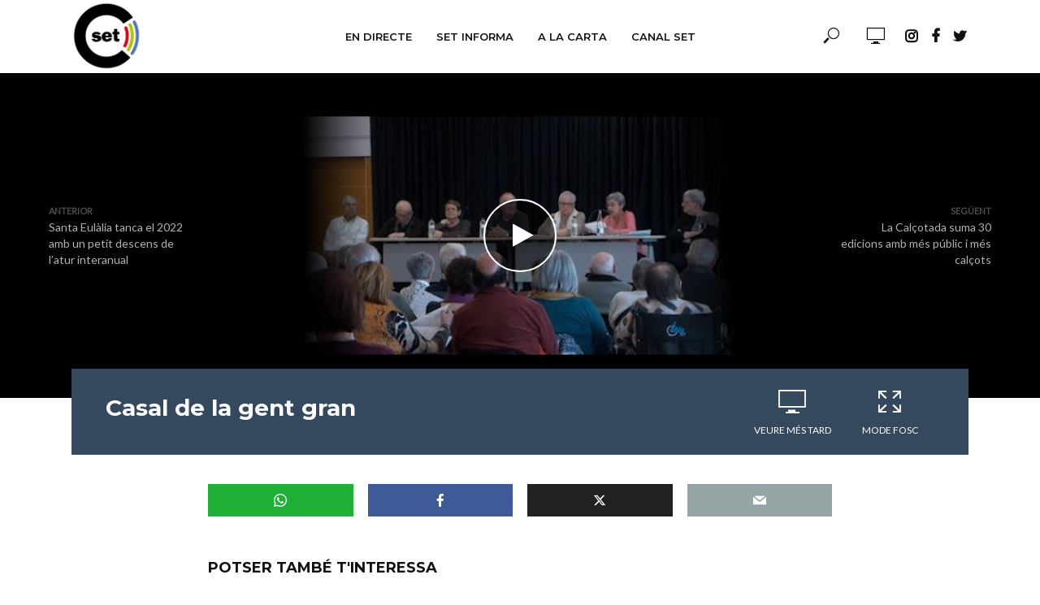

--- FILE ---
content_type: text/html; charset=UTF-8
request_url: https://canalset.cat/noticies/casal-de-la-gent-gran/
body_size: 18414
content:
<!DOCTYPE html>
<html lang="ca">
<head>
<meta charset="UTF-8">
<meta name="viewport" content="width=device-width,initial-scale=1.0">
<link rel="pingback" href="https://canalset.cat/xmlrpc.php">
<link rel="profile" href="https://gmpg.org/xfn/11" />
<meta name='robots' content='index, follow, max-image-preview:large, max-snippet:-1, max-video-preview:-1' />
<script id="cookieyes" type="text/javascript" src="https://cdn-cookieyes.com/client_data/3429eca32900cf1bcba9bc91/script.js"></script>
	<!-- This site is optimized with the Yoast SEO plugin v26.7 - https://yoast.com/wordpress/plugins/seo/ -->
	<title>Casal de la gent gran - Canal SET</title>
	<link rel="canonical" href="https://canalset.cat/noticies/casal-de-la-gent-gran/" />
	<meta property="og:locale" content="ca_ES" />
	<meta property="og:type" content="article" />
	<meta property="og:title" content="Casal de la gent gran - Canal SET" />
	<meta property="og:url" content="https://canalset.cat/noticies/casal-de-la-gent-gran/" />
	<meta property="og:site_name" content="Canal SET" />
	<meta property="article:publisher" content="https://www.facebook.com/canal.set" />
	<meta property="article:published_time" content="2023-02-07T11:56:38+00:00" />
	<meta property="article:modified_time" content="2023-02-07T11:56:39+00:00" />
	<meta property="og:image" content="https://canalset.cat/wp-content/uploads/2023/02/casal-de-la-gent-gran.jpg" />
	<meta property="og:image:width" content="480" />
	<meta property="og:image:height" content="360" />
	<meta property="og:image:type" content="image/jpeg" />
	<meta name="author" content="Mireia Viñolo" />
	<meta name="twitter:card" content="summary_large_image" />
	<meta name="twitter:creator" content="@CanalSET" />
	<meta name="twitter:site" content="@CanalSET" />
	<meta name="twitter:label1" content="Escrit per" />
	<meta name="twitter:data1" content="Mireia Viñolo" />
	<meta name="twitter:label2" content="Temps estimat de lectura" />
	<meta name="twitter:data2" content="1 minut" />
	<script type="application/ld+json" class="yoast-schema-graph">{"@context":"https://schema.org","@graph":[{"@type":"Article","@id":"https://canalset.cat/noticies/casal-de-la-gent-gran/#article","isPartOf":{"@id":"https://canalset.cat/noticies/casal-de-la-gent-gran/"},"author":{"name":"Mireia Viñolo","@id":"https://canalset.cat/#/schema/person/f8287c748544fb17f2a3b8371c39636d"},"headline":"Casal de la gent gran","datePublished":"2023-02-07T11:56:38+00:00","dateModified":"2023-02-07T11:56:39+00:00","mainEntityOfPage":{"@id":"https://canalset.cat/noticies/casal-de-la-gent-gran/"},"wordCount":13,"publisher":{"@id":"https://canalset.cat/#organization"},"image":{"@id":"https://canalset.cat/noticies/casal-de-la-gent-gran/#primaryimage"},"thumbnailUrl":"https://canalset.cat/wp-content/uploads/2023/02/casal-de-la-gent-gran.jpg","articleSection":["Notícies","Societat"],"inLanguage":"ca"},{"@type":"WebPage","@id":"https://canalset.cat/noticies/casal-de-la-gent-gran/","url":"https://canalset.cat/noticies/casal-de-la-gent-gran/","name":"Casal de la gent gran - Canal SET","isPartOf":{"@id":"https://canalset.cat/#website"},"primaryImageOfPage":{"@id":"https://canalset.cat/noticies/casal-de-la-gent-gran/#primaryimage"},"image":{"@id":"https://canalset.cat/noticies/casal-de-la-gent-gran/#primaryimage"},"thumbnailUrl":"https://canalset.cat/wp-content/uploads/2023/02/casal-de-la-gent-gran.jpg","datePublished":"2023-02-07T11:56:38+00:00","dateModified":"2023-02-07T11:56:39+00:00","breadcrumb":{"@id":"https://canalset.cat/noticies/casal-de-la-gent-gran/#breadcrumb"},"inLanguage":"ca","potentialAction":[{"@type":"ReadAction","target":["https://canalset.cat/noticies/casal-de-la-gent-gran/"]}]},{"@type":"ImageObject","inLanguage":"ca","@id":"https://canalset.cat/noticies/casal-de-la-gent-gran/#primaryimage","url":"https://canalset.cat/wp-content/uploads/2023/02/casal-de-la-gent-gran.jpg","contentUrl":"https://canalset.cat/wp-content/uploads/2023/02/casal-de-la-gent-gran.jpg","width":480,"height":360},{"@type":"BreadcrumbList","@id":"https://canalset.cat/noticies/casal-de-la-gent-gran/#breadcrumb","itemListElement":[{"@type":"ListItem","position":1,"name":"Inici","item":"https://canalset.cat/"},{"@type":"ListItem","position":2,"name":"Casal de la gent gran"}]},{"@type":"WebSite","@id":"https://canalset.cat/#website","url":"https://canalset.cat/","name":"Canal SET","description":"Santa Eulàlia Televisió","publisher":{"@id":"https://canalset.cat/#organization"},"potentialAction":[{"@type":"SearchAction","target":{"@type":"EntryPoint","urlTemplate":"https://canalset.cat/?s={search_term_string}"},"query-input":{"@type":"PropertyValueSpecification","valueRequired":true,"valueName":"search_term_string"}}],"inLanguage":"ca"},{"@type":"Organization","@id":"https://canalset.cat/#organization","name":"Canal SET","url":"https://canalset.cat/","logo":{"@type":"ImageObject","inLanguage":"ca","@id":"https://canalset.cat/#/schema/logo/image/","url":"https://canalset.cat/wp-content/uploads/2022/07/logo_canalset-1.png","contentUrl":"https://canalset.cat/wp-content/uploads/2022/07/logo_canalset-1.png","width":1473,"height":1470,"caption":"Canal SET"},"image":{"@id":"https://canalset.cat/#/schema/logo/image/"},"sameAs":["https://www.facebook.com/canal.set","https://x.com/CanalSET","https://www.instagram.com/canalset/","https://www.youtube.com/c/CanalSETTelevisio"]},{"@type":"Person","@id":"https://canalset.cat/#/schema/person/f8287c748544fb17f2a3b8371c39636d","name":"Mireia Viñolo","url":"https://canalset.cat/author/mireiavm/"}]}</script>
	<!-- / Yoast SEO plugin. -->


<link rel='dns-prefetch' href='//cdn.canvasjs.com' />
<link rel='dns-prefetch' href='//cdn.jsdelivr.net' />
<link rel='dns-prefetch' href='//fonts.googleapis.com' />
<link rel="alternate" type="application/rss+xml" title="Canal SET &raquo; Canal d&#039;informació" href="https://canalset.cat/feed/" />
<link rel="alternate" type="application/rss+xml" title="Canal SET &raquo; Canal dels comentaris" href="https://canalset.cat/comments/feed/" />
<link rel="alternate" title="oEmbed (JSON)" type="application/json+oembed" href="https://canalset.cat/wp-json/oembed/1.0/embed?url=https%3A%2F%2Fcanalset.cat%2Fnoticies%2Fcasal-de-la-gent-gran%2F" />
<link rel="alternate" title="oEmbed (XML)" type="text/xml+oembed" href="https://canalset.cat/wp-json/oembed/1.0/embed?url=https%3A%2F%2Fcanalset.cat%2Fnoticies%2Fcasal-de-la-gent-gran%2F&#038;format=xml" />
<style id='wp-img-auto-sizes-contain-inline-css' type='text/css'>
img:is([sizes=auto i],[sizes^="auto," i]){contain-intrinsic-size:3000px 1500px}
/*# sourceURL=wp-img-auto-sizes-contain-inline-css */
</style>
<link rel='stylesheet' id='twb-open-sans-css' href='https://fonts.googleapis.com/css?family=Open+Sans%3A300%2C400%2C500%2C600%2C700%2C800&#038;display=swap&#038;ver=6.9' type='text/css' media='all' />
<link rel='stylesheet' id='twbbwg-global-css' href='https://canalset.cat/wp-content/plugins/photo-gallery/booster/assets/css/global.css?ver=1.0.0' type='text/css' media='all' />
<style id='wp-emoji-styles-inline-css' type='text/css'>

	img.wp-smiley, img.emoji {
		display: inline !important;
		border: none !important;
		box-shadow: none !important;
		height: 1em !important;
		width: 1em !important;
		margin: 0 0.07em !important;
		vertical-align: -0.1em !important;
		background: none !important;
		padding: 0 !important;
	}
/*# sourceURL=wp-emoji-styles-inline-css */
</style>
<style id='wp-block-library-inline-css' type='text/css'>
:root{--wp-block-synced-color:#7a00df;--wp-block-synced-color--rgb:122,0,223;--wp-bound-block-color:var(--wp-block-synced-color);--wp-editor-canvas-background:#ddd;--wp-admin-theme-color:#007cba;--wp-admin-theme-color--rgb:0,124,186;--wp-admin-theme-color-darker-10:#006ba1;--wp-admin-theme-color-darker-10--rgb:0,107,160.5;--wp-admin-theme-color-darker-20:#005a87;--wp-admin-theme-color-darker-20--rgb:0,90,135;--wp-admin-border-width-focus:2px}@media (min-resolution:192dpi){:root{--wp-admin-border-width-focus:1.5px}}.wp-element-button{cursor:pointer}:root .has-very-light-gray-background-color{background-color:#eee}:root .has-very-dark-gray-background-color{background-color:#313131}:root .has-very-light-gray-color{color:#eee}:root .has-very-dark-gray-color{color:#313131}:root .has-vivid-green-cyan-to-vivid-cyan-blue-gradient-background{background:linear-gradient(135deg,#00d084,#0693e3)}:root .has-purple-crush-gradient-background{background:linear-gradient(135deg,#34e2e4,#4721fb 50%,#ab1dfe)}:root .has-hazy-dawn-gradient-background{background:linear-gradient(135deg,#faaca8,#dad0ec)}:root .has-subdued-olive-gradient-background{background:linear-gradient(135deg,#fafae1,#67a671)}:root .has-atomic-cream-gradient-background{background:linear-gradient(135deg,#fdd79a,#004a59)}:root .has-nightshade-gradient-background{background:linear-gradient(135deg,#330968,#31cdcf)}:root .has-midnight-gradient-background{background:linear-gradient(135deg,#020381,#2874fc)}:root{--wp--preset--font-size--normal:16px;--wp--preset--font-size--huge:42px}.has-regular-font-size{font-size:1em}.has-larger-font-size{font-size:2.625em}.has-normal-font-size{font-size:var(--wp--preset--font-size--normal)}.has-huge-font-size{font-size:var(--wp--preset--font-size--huge)}.has-text-align-center{text-align:center}.has-text-align-left{text-align:left}.has-text-align-right{text-align:right}.has-fit-text{white-space:nowrap!important}#end-resizable-editor-section{display:none}.aligncenter{clear:both}.items-justified-left{justify-content:flex-start}.items-justified-center{justify-content:center}.items-justified-right{justify-content:flex-end}.items-justified-space-between{justify-content:space-between}.screen-reader-text{border:0;clip-path:inset(50%);height:1px;margin:-1px;overflow:hidden;padding:0;position:absolute;width:1px;word-wrap:normal!important}.screen-reader-text:focus{background-color:#ddd;clip-path:none;color:#444;display:block;font-size:1em;height:auto;left:5px;line-height:normal;padding:15px 23px 14px;text-decoration:none;top:5px;width:auto;z-index:100000}html :where(.has-border-color){border-style:solid}html :where([style*=border-top-color]){border-top-style:solid}html :where([style*=border-right-color]){border-right-style:solid}html :where([style*=border-bottom-color]){border-bottom-style:solid}html :where([style*=border-left-color]){border-left-style:solid}html :where([style*=border-width]){border-style:solid}html :where([style*=border-top-width]){border-top-style:solid}html :where([style*=border-right-width]){border-right-style:solid}html :where([style*=border-bottom-width]){border-bottom-style:solid}html :where([style*=border-left-width]){border-left-style:solid}html :where(img[class*=wp-image-]){height:auto;max-width:100%}:where(figure){margin:0 0 1em}html :where(.is-position-sticky){--wp-admin--admin-bar--position-offset:var(--wp-admin--admin-bar--height,0px)}@media screen and (max-width:600px){html :where(.is-position-sticky){--wp-admin--admin-bar--position-offset:0px}}

/*# sourceURL=wp-block-library-inline-css */
</style><style id='wp-block-embed-inline-css' type='text/css'>
.wp-block-embed.alignleft,.wp-block-embed.alignright,.wp-block[data-align=left]>[data-type="core/embed"],.wp-block[data-align=right]>[data-type="core/embed"]{max-width:360px;width:100%}.wp-block-embed.alignleft .wp-block-embed__wrapper,.wp-block-embed.alignright .wp-block-embed__wrapper,.wp-block[data-align=left]>[data-type="core/embed"] .wp-block-embed__wrapper,.wp-block[data-align=right]>[data-type="core/embed"] .wp-block-embed__wrapper{min-width:280px}.wp-block-cover .wp-block-embed{min-height:240px;min-width:320px}.wp-block-embed{overflow-wrap:break-word}.wp-block-embed :where(figcaption){margin-bottom:1em;margin-top:.5em}.wp-block-embed iframe{max-width:100%}.wp-block-embed__wrapper{position:relative}.wp-embed-responsive .wp-has-aspect-ratio .wp-block-embed__wrapper:before{content:"";display:block;padding-top:50%}.wp-embed-responsive .wp-has-aspect-ratio iframe{bottom:0;height:100%;left:0;position:absolute;right:0;top:0;width:100%}.wp-embed-responsive .wp-embed-aspect-21-9 .wp-block-embed__wrapper:before{padding-top:42.85%}.wp-embed-responsive .wp-embed-aspect-18-9 .wp-block-embed__wrapper:before{padding-top:50%}.wp-embed-responsive .wp-embed-aspect-16-9 .wp-block-embed__wrapper:before{padding-top:56.25%}.wp-embed-responsive .wp-embed-aspect-4-3 .wp-block-embed__wrapper:before{padding-top:75%}.wp-embed-responsive .wp-embed-aspect-1-1 .wp-block-embed__wrapper:before{padding-top:100%}.wp-embed-responsive .wp-embed-aspect-9-16 .wp-block-embed__wrapper:before{padding-top:177.77%}.wp-embed-responsive .wp-embed-aspect-1-2 .wp-block-embed__wrapper:before{padding-top:200%}
/*# sourceURL=https://canalset.cat/wp-includes/blocks/embed/style.min.css */
</style>
<style id='global-styles-inline-css' type='text/css'>
:root{--wp--preset--aspect-ratio--square: 1;--wp--preset--aspect-ratio--4-3: 4/3;--wp--preset--aspect-ratio--3-4: 3/4;--wp--preset--aspect-ratio--3-2: 3/2;--wp--preset--aspect-ratio--2-3: 2/3;--wp--preset--aspect-ratio--16-9: 16/9;--wp--preset--aspect-ratio--9-16: 9/16;--wp--preset--color--black: #000000;--wp--preset--color--cyan-bluish-gray: #abb8c3;--wp--preset--color--white: #ffffff;--wp--preset--color--pale-pink: #f78da7;--wp--preset--color--vivid-red: #cf2e2e;--wp--preset--color--luminous-vivid-orange: #ff6900;--wp--preset--color--luminous-vivid-amber: #fcb900;--wp--preset--color--light-green-cyan: #7bdcb5;--wp--preset--color--vivid-green-cyan: #00d084;--wp--preset--color--pale-cyan-blue: #8ed1fc;--wp--preset--color--vivid-cyan-blue: #0693e3;--wp--preset--color--vivid-purple: #9b51e0;--wp--preset--color--vlog-acc: #a52626;--wp--preset--color--vlog-meta: #999999;--wp--preset--color--vlog-txt: #111111;--wp--preset--color--vlog-bg: #ffffff;--wp--preset--color--vlog-highlight-txt: #ffffff;--wp--preset--color--vlog-highlight-bg: #34495e;--wp--preset--gradient--vivid-cyan-blue-to-vivid-purple: linear-gradient(135deg,rgb(6,147,227) 0%,rgb(155,81,224) 100%);--wp--preset--gradient--light-green-cyan-to-vivid-green-cyan: linear-gradient(135deg,rgb(122,220,180) 0%,rgb(0,208,130) 100%);--wp--preset--gradient--luminous-vivid-amber-to-luminous-vivid-orange: linear-gradient(135deg,rgb(252,185,0) 0%,rgb(255,105,0) 100%);--wp--preset--gradient--luminous-vivid-orange-to-vivid-red: linear-gradient(135deg,rgb(255,105,0) 0%,rgb(207,46,46) 100%);--wp--preset--gradient--very-light-gray-to-cyan-bluish-gray: linear-gradient(135deg,rgb(238,238,238) 0%,rgb(169,184,195) 100%);--wp--preset--gradient--cool-to-warm-spectrum: linear-gradient(135deg,rgb(74,234,220) 0%,rgb(151,120,209) 20%,rgb(207,42,186) 40%,rgb(238,44,130) 60%,rgb(251,105,98) 80%,rgb(254,248,76) 100%);--wp--preset--gradient--blush-light-purple: linear-gradient(135deg,rgb(255,206,236) 0%,rgb(152,150,240) 100%);--wp--preset--gradient--blush-bordeaux: linear-gradient(135deg,rgb(254,205,165) 0%,rgb(254,45,45) 50%,rgb(107,0,62) 100%);--wp--preset--gradient--luminous-dusk: linear-gradient(135deg,rgb(255,203,112) 0%,rgb(199,81,192) 50%,rgb(65,88,208) 100%);--wp--preset--gradient--pale-ocean: linear-gradient(135deg,rgb(255,245,203) 0%,rgb(182,227,212) 50%,rgb(51,167,181) 100%);--wp--preset--gradient--electric-grass: linear-gradient(135deg,rgb(202,248,128) 0%,rgb(113,206,126) 100%);--wp--preset--gradient--midnight: linear-gradient(135deg,rgb(2,3,129) 0%,rgb(40,116,252) 100%);--wp--preset--font-size--small: 12.8px;--wp--preset--font-size--medium: 20px;--wp--preset--font-size--large: 22.4px;--wp--preset--font-size--x-large: 42px;--wp--preset--font-size--normal: 16px;--wp--preset--font-size--huge: 28.8px;--wp--preset--spacing--20: 0.44rem;--wp--preset--spacing--30: 0.67rem;--wp--preset--spacing--40: 1rem;--wp--preset--spacing--50: 1.5rem;--wp--preset--spacing--60: 2.25rem;--wp--preset--spacing--70: 3.38rem;--wp--preset--spacing--80: 5.06rem;--wp--preset--shadow--natural: 6px 6px 9px rgba(0, 0, 0, 0.2);--wp--preset--shadow--deep: 12px 12px 50px rgba(0, 0, 0, 0.4);--wp--preset--shadow--sharp: 6px 6px 0px rgba(0, 0, 0, 0.2);--wp--preset--shadow--outlined: 6px 6px 0px -3px rgb(255, 255, 255), 6px 6px rgb(0, 0, 0);--wp--preset--shadow--crisp: 6px 6px 0px rgb(0, 0, 0);}:where(.is-layout-flex){gap: 0.5em;}:where(.is-layout-grid){gap: 0.5em;}body .is-layout-flex{display: flex;}.is-layout-flex{flex-wrap: wrap;align-items: center;}.is-layout-flex > :is(*, div){margin: 0;}body .is-layout-grid{display: grid;}.is-layout-grid > :is(*, div){margin: 0;}:where(.wp-block-columns.is-layout-flex){gap: 2em;}:where(.wp-block-columns.is-layout-grid){gap: 2em;}:where(.wp-block-post-template.is-layout-flex){gap: 1.25em;}:where(.wp-block-post-template.is-layout-grid){gap: 1.25em;}.has-black-color{color: var(--wp--preset--color--black) !important;}.has-cyan-bluish-gray-color{color: var(--wp--preset--color--cyan-bluish-gray) !important;}.has-white-color{color: var(--wp--preset--color--white) !important;}.has-pale-pink-color{color: var(--wp--preset--color--pale-pink) !important;}.has-vivid-red-color{color: var(--wp--preset--color--vivid-red) !important;}.has-luminous-vivid-orange-color{color: var(--wp--preset--color--luminous-vivid-orange) !important;}.has-luminous-vivid-amber-color{color: var(--wp--preset--color--luminous-vivid-amber) !important;}.has-light-green-cyan-color{color: var(--wp--preset--color--light-green-cyan) !important;}.has-vivid-green-cyan-color{color: var(--wp--preset--color--vivid-green-cyan) !important;}.has-pale-cyan-blue-color{color: var(--wp--preset--color--pale-cyan-blue) !important;}.has-vivid-cyan-blue-color{color: var(--wp--preset--color--vivid-cyan-blue) !important;}.has-vivid-purple-color{color: var(--wp--preset--color--vivid-purple) !important;}.has-black-background-color{background-color: var(--wp--preset--color--black) !important;}.has-cyan-bluish-gray-background-color{background-color: var(--wp--preset--color--cyan-bluish-gray) !important;}.has-white-background-color{background-color: var(--wp--preset--color--white) !important;}.has-pale-pink-background-color{background-color: var(--wp--preset--color--pale-pink) !important;}.has-vivid-red-background-color{background-color: var(--wp--preset--color--vivid-red) !important;}.has-luminous-vivid-orange-background-color{background-color: var(--wp--preset--color--luminous-vivid-orange) !important;}.has-luminous-vivid-amber-background-color{background-color: var(--wp--preset--color--luminous-vivid-amber) !important;}.has-light-green-cyan-background-color{background-color: var(--wp--preset--color--light-green-cyan) !important;}.has-vivid-green-cyan-background-color{background-color: var(--wp--preset--color--vivid-green-cyan) !important;}.has-pale-cyan-blue-background-color{background-color: var(--wp--preset--color--pale-cyan-blue) !important;}.has-vivid-cyan-blue-background-color{background-color: var(--wp--preset--color--vivid-cyan-blue) !important;}.has-vivid-purple-background-color{background-color: var(--wp--preset--color--vivid-purple) !important;}.has-black-border-color{border-color: var(--wp--preset--color--black) !important;}.has-cyan-bluish-gray-border-color{border-color: var(--wp--preset--color--cyan-bluish-gray) !important;}.has-white-border-color{border-color: var(--wp--preset--color--white) !important;}.has-pale-pink-border-color{border-color: var(--wp--preset--color--pale-pink) !important;}.has-vivid-red-border-color{border-color: var(--wp--preset--color--vivid-red) !important;}.has-luminous-vivid-orange-border-color{border-color: var(--wp--preset--color--luminous-vivid-orange) !important;}.has-luminous-vivid-amber-border-color{border-color: var(--wp--preset--color--luminous-vivid-amber) !important;}.has-light-green-cyan-border-color{border-color: var(--wp--preset--color--light-green-cyan) !important;}.has-vivid-green-cyan-border-color{border-color: var(--wp--preset--color--vivid-green-cyan) !important;}.has-pale-cyan-blue-border-color{border-color: var(--wp--preset--color--pale-cyan-blue) !important;}.has-vivid-cyan-blue-border-color{border-color: var(--wp--preset--color--vivid-cyan-blue) !important;}.has-vivid-purple-border-color{border-color: var(--wp--preset--color--vivid-purple) !important;}.has-vivid-cyan-blue-to-vivid-purple-gradient-background{background: var(--wp--preset--gradient--vivid-cyan-blue-to-vivid-purple) !important;}.has-light-green-cyan-to-vivid-green-cyan-gradient-background{background: var(--wp--preset--gradient--light-green-cyan-to-vivid-green-cyan) !important;}.has-luminous-vivid-amber-to-luminous-vivid-orange-gradient-background{background: var(--wp--preset--gradient--luminous-vivid-amber-to-luminous-vivid-orange) !important;}.has-luminous-vivid-orange-to-vivid-red-gradient-background{background: var(--wp--preset--gradient--luminous-vivid-orange-to-vivid-red) !important;}.has-very-light-gray-to-cyan-bluish-gray-gradient-background{background: var(--wp--preset--gradient--very-light-gray-to-cyan-bluish-gray) !important;}.has-cool-to-warm-spectrum-gradient-background{background: var(--wp--preset--gradient--cool-to-warm-spectrum) !important;}.has-blush-light-purple-gradient-background{background: var(--wp--preset--gradient--blush-light-purple) !important;}.has-blush-bordeaux-gradient-background{background: var(--wp--preset--gradient--blush-bordeaux) !important;}.has-luminous-dusk-gradient-background{background: var(--wp--preset--gradient--luminous-dusk) !important;}.has-pale-ocean-gradient-background{background: var(--wp--preset--gradient--pale-ocean) !important;}.has-electric-grass-gradient-background{background: var(--wp--preset--gradient--electric-grass) !important;}.has-midnight-gradient-background{background: var(--wp--preset--gradient--midnight) !important;}.has-small-font-size{font-size: var(--wp--preset--font-size--small) !important;}.has-medium-font-size{font-size: var(--wp--preset--font-size--medium) !important;}.has-large-font-size{font-size: var(--wp--preset--font-size--large) !important;}.has-x-large-font-size{font-size: var(--wp--preset--font-size--x-large) !important;}
/*# sourceURL=global-styles-inline-css */
</style>

<style id='classic-theme-styles-inline-css' type='text/css'>
/*! This file is auto-generated */
.wp-block-button__link{color:#fff;background-color:#32373c;border-radius:9999px;box-shadow:none;text-decoration:none;padding:calc(.667em + 2px) calc(1.333em + 2px);font-size:1.125em}.wp-block-file__button{background:#32373c;color:#fff;text-decoration:none}
/*# sourceURL=/wp-includes/css/classic-themes.min.css */
</style>
<link rel='stylesheet' id='mks_shortcodes_simple_line_icons-css' href='https://canalset.cat/wp-content/plugins/meks-flexible-shortcodes/css/simple-line/simple-line-icons.css?ver=1.3.8' type='text/css' media='screen' />
<link rel='stylesheet' id='mks_shortcodes_css-css' href='https://canalset.cat/wp-content/plugins/meks-flexible-shortcodes/css/style.css?ver=1.3.8' type='text/css' media='screen' />
<link rel='stylesheet' id='bwg_fonts-css' href='https://canalset.cat/wp-content/plugins/photo-gallery/css/bwg-fonts/fonts.css?ver=0.0.1' type='text/css' media='all' />
<link rel='stylesheet' id='sumoselect-css' href='https://canalset.cat/wp-content/plugins/photo-gallery/css/sumoselect.min.css?ver=3.4.6' type='text/css' media='all' />
<link rel='stylesheet' id='mCustomScrollbar-css' href='https://canalset.cat/wp-content/plugins/photo-gallery/css/jquery.mCustomScrollbar.min.css?ver=3.1.5' type='text/css' media='all' />
<link rel='stylesheet' id='bwg_googlefonts-css' href='https://fonts.googleapis.com/css?family=Ubuntu&#038;subset=greek,latin,greek-ext,vietnamese,cyrillic-ext,latin-ext,cyrillic' type='text/css' media='all' />
<link rel='stylesheet' id='bwg_frontend-css' href='https://canalset.cat/wp-content/plugins/photo-gallery/css/styles.min.css?ver=1.8.35' type='text/css' media='all' />
<link rel='stylesheet' id='dashicons-css' href='https://canalset.cat/wp-includes/css/dashicons.min.css?ver=6.9' type='text/css' media='all' />
<link rel='stylesheet' id='admin-bar-css' href='https://canalset.cat/wp-includes/css/admin-bar.min.css?ver=6.9' type='text/css' media='all' />
<style id='admin-bar-inline-css' type='text/css'>

    .canvasjs-chart-credit{
        display: none !important;
    }
    #vtrtsFreeChart canvas {
    border-radius: 6px;
}

.vtrts-free-adminbar-weekly-title {
    font-weight: bold;
    font-size: 14px;
    color: #fff;
    margin-bottom: 6px;
}

        #wpadminbar #wp-admin-bar-vtrts_free_top_button .ab-icon:before {
            content: "\f185";
            color: #1DAE22;
            top: 3px;
        }
    #wp-admin-bar-vtrts_pro_top_button .ab-item {
        min-width: 180px;
    }
    .vtrts-free-adminbar-dropdown {
        min-width: 420px ;
        padding: 18px 18px 12px 18px;
        background: #23282d;
        color: #fff;
        border-radius: 8px;
        box-shadow: 0 4px 24px rgba(0,0,0,0.15);
        margin-top: 10px;
    }
    .vtrts-free-adminbar-grid {
        display: grid;
        grid-template-columns: 1fr 1fr;
        gap: 18px 18px; /* row-gap column-gap */
        margin-bottom: 18px;
    }
    .vtrts-free-adminbar-card {
        background: #2c3338;
        border-radius: 8px;
        padding: 18px 18px 12px 18px;
        box-shadow: 0 2px 8px rgba(0,0,0,0.07);
        display: flex;
        flex-direction: column;
        align-items: flex-start;
    }
    /* Extra margin for the right column */
    .vtrts-free-adminbar-card:nth-child(2),
    .vtrts-free-adminbar-card:nth-child(4) {
        margin-left: 10px !important;
        padding-left: 10px !important;
                padding-top: 6px !important;

        margin-right: 10px !important;
        padding-right : 10px !important;
        margin-top: 10px !important;
    }
    .vtrts-free-adminbar-card:nth-child(1),
    .vtrts-free-adminbar-card:nth-child(3) {
        margin-left: 10px !important;
        padding-left: 10px !important;
                padding-top: 6px !important;

        margin-top: 10px !important;
                padding-right : 10px !important;

    }
    /* Extra margin for the bottom row */
    .vtrts-free-adminbar-card:nth-child(3),
    .vtrts-free-adminbar-card:nth-child(4) {
        margin-top: 6px !important;
        padding-top: 6px !important;
        margin-top: 10px !important;
    }
    .vtrts-free-adminbar-card-title {
        font-size: 14px;
        font-weight: 800;
        margin-bottom: 6px;
        color: #fff;
    }
    .vtrts-free-adminbar-card-value {
        font-size: 22px;
        font-weight: bold;
        color: #1DAE22;
        margin-bottom: 4px;
    }
    .vtrts-free-adminbar-card-sub {
        font-size: 12px;
        color: #aaa;
    }
    .vtrts-free-adminbar-btn-wrap {
        text-align: center;
        margin-top: 8px;
    }

    #wp-admin-bar-vtrts_free_top_button .ab-item{
    min-width: 80px !important;
        padding: 0px !important;
    .vtrts-free-adminbar-btn {
        display: inline-block;
        background: #1DAE22;
        color: #fff !important;
        font-weight: bold;
        padding: 8px 28px;
        border-radius: 6px;
        text-decoration: none;
        font-size: 15px;
        transition: background 0.2s;
        margin-top: 8px;
    }
    .vtrts-free-adminbar-btn:hover {
        background: #15991b;
        color: #fff !important;
    }

    .vtrts-free-adminbar-dropdown-wrap { min-width: 0; padding: 0; }
    #wpadminbar #wp-admin-bar-vtrts_free_top_button .vtrts-free-adminbar-dropdown { display: none; position: absolute; left: 0; top: 100%; z-index: 99999; }
    #wpadminbar #wp-admin-bar-vtrts_free_top_button:hover .vtrts-free-adminbar-dropdown { display: block; }
    
        .ab-empty-item #wp-admin-bar-vtrts_free_top_button-default .ab-empty-item{
    height:0px !important;
    padding :0px !important;
     }
            #wpadminbar .quicklinks .ab-empty-item{
        padding:0px !important;
    }
    .vtrts-free-adminbar-dropdown {
    min-width: 420px;
    padding: 18px 18px 12px 18px;
    background: #23282d;
    color: #fff;
    border-radius: 12px; /* more rounded */
    box-shadow: 0 8px 32px rgba(0,0,0,0.25); /* deeper shadow */
    margin-top: 10px;
}

.vtrts-free-adminbar-btn-wrap {
    text-align: center;
    margin-top: 18px; /* more space above */
}

.vtrts-free-adminbar-btn {
    display: inline-block;
    background: #1DAE22;
    color: #fff !important;
    font-weight: bold;
    padding: 5px 22px;
    border-radius: 8px;
    text-decoration: none;
    font-size: 17px;
    transition: background 0.2s, box-shadow 0.2s;
    margin-top: 8px;
    box-shadow: 0 2px 8px rgba(29,174,34,0.15);
    text-align: center;
    line-height: 1.6;
    
}
.vtrts-free-adminbar-btn:hover {
    background: #15991b;
    color: #fff !important;
    box-shadow: 0 4px 16px rgba(29,174,34,0.25);
}
    


/*# sourceURL=admin-bar-inline-css */
</style>
<link rel='stylesheet' id='vlog-fonts-css' href='https://fonts.googleapis.com/css?family=Lato%3A400%7CMontserrat%3A400%2C700%2C600&#038;subset=latin%2Clatin-ext&#038;ver=2.5' type='text/css' media='all' />
<link rel='stylesheet' id='vlog-main-css' href='https://canalset.cat/wp-content/themes/vlog/assets/css/min.css?ver=2.5' type='text/css' media='all' />
<style id='vlog-main-inline-css' type='text/css'>
body,#cancel-comment-reply-link,.vlog-wl-action .vlog-button,.vlog-actions-menu .vlog-action-login a {color: #111111;font-family: 'Lato';font-weight: 400;}.vlog-body-box{background-color:#ffffff;}h1, h2, h3, h4, h5, h6,.h1, .h2, .h3, .h4, .h5, .h6,blockquote,.vlog-comments .url,.comment-author b,.vlog-site-header .site-title a,.entry-content thead td,#bbpress-forums .bbp-forum-title, #bbpress-forums .bbp-topic-permalink,.wp-block-cover .wp-block-cover-image-text, .wp-block-cover .wp-block-cover-text, .wp-block-cover h2, .wp-block-cover-image .wp-block-cover-image-text, .wp-block-cover-image .wp-block-cover-text, .wp-block-cover-image h2 {font-family: 'Montserrat';font-weight: 700;}.vlog-site-header a,.dl-menuwrapper li a{font-family: 'Montserrat';font-weight: 600;}body{font-size: 1.6rem;}.entry-headline.h4{font-size: 1.8rem;}.vlog-site-header .vlog-main-nav li a{font-size: 1.3rem;}.vlog-sidebar, .vlog-site-footer p, .vlog-lay-b .entry-content p, .vlog-lay-c .entry-content p, .vlog-lay-d .entry-content p, .vlog-lay-e .entry-content p{font-size: 1.4rem;}.widget .widget-title{font-size: 1.6rem;}.vlog-mod-head .vlog-mod-title h4{font-size: 1.8rem;}h1, .h1 {font-size: 2.8rem;}h2, .h2 {font-size: 2.4rem;}h3, .h3 {font-size: 2.0rem;}h4, .h4, .vlog-no-sid .vlog-lay-d .h5, .vlog-no-sid .vlog-lay-e .h5, .vlog-no-sid .vlog-lay-f .h5 {font-size: 1.8rem;}h5, .h5, .vlog-no-sid .vlog-lay-g .h6 {font-size: 1.6rem;}h6, .h6 {font-size: 1.4rem;}.h7{font-size: 1.3rem;}.entry-headline h4{font-size: 1.8rem;}.meta-item{font-size: 1.2rem;}.vlog-top-bar,.vlog-top-bar .sub-menu{background-color: #34495e;}.vlog-top-bar ul li a,.vlog-site-date{color: #8b97a3;}.vlog-top-bar ul li:hover > a{color: #ffffff;}.vlog-header-middle{height: 90px;}.vlog-header-middle .site-title img{max-height: 90px;}.vlog-site-header,.vlog-header-shadow .vlog-header-wrapper,.vlog-site-header .vlog-main-nav .sub-menu,.vlog-actions-button .sub-menu,.vlog-site-header .vlog-main-nav > li:hover > a,.vlog-actions-button:hover > span,.vlog-action-search.active.vlog-actions-button > span,.vlog-actions-search input[type=text]:focus,.vlog-responsive-header,.dl-menuwrapper .dl-menu{background-color: #ffffff;}.vlog-site-header,.vlog-site-header .entry-title a,.vlog-site-header a,.vlog-custom-cart,.dl-menuwrapper li a,.vlog-site-header .vlog-search-form input[type=text],.vlog-responsive-header,.vlog-responsive-header a.vlog-responsive-header .entry-title a,.dl-menuwrapper button,.vlog-remove-wl, .vlog-remove-ll {color: #111111;}.vlog-main-nav .sub-menu li:hover > a,.vlog-main-nav > .current_page_item > a,.vlog-main-nav .current-menu-item > a,.vlog-main-nav li:not(.menu-item-has-children):hover > a,.vlog-actions-button.vlog-action-search:hover span,.vlog-actions-button.vlog-cart-icon:hover a,.dl-menuwrapper li a:focus,.dl-menuwrapper li a:hover,.dl-menuwrapper button:hover,.vlog-main-nav .vlog-mega-menu .entry-title a:hover,.vlog-menu-posts .entry-title a:hover,.vlog-menu-posts .vlog-remove-wl:hover{color: #b72424;}.vlog-site-header .vlog-search-form input[type=text]::-webkit-input-placeholder { color: #111111;}.vlog-site-header .vlog-search-form input[type=text]::-moz-placeholder {color: #111111;}.vlog-site-header .vlog-search-form input[type=text]:-ms-input-placeholder {color: #111111;}.vlog-watch-later-count{background-color: #b72424;}.pulse{-webkit-box-shadow: 0 0 0 0 #f0f0f0, 0 0 0 0 rgba(183,36,36,0.7);box-shadow: 0 0 0 0 #f0f0f0, 0 0 0 0 rgba(183,36,36,0.7);}.vlog-header-bottom{background: #f6f6f6;}.vlog-header-bottom,.vlog-header-bottom .entry-title a,.vlog-header-bottom a,.vlog-header-bottom .vlog-search-form input[type=text]{color: #111111;}.vlog-header-bottom .vlog-main-nav .sub-menu li:hover > a, .vlog-header-bottom .vlog-main-nav > .current_page_item > a, .vlog-header-bottom .vlog-main-nav .current-menu-item > a, .vlog-header-bottom .vlog-main-nav li:not(.menu-item-has-children):hover > a, .vlog-header-bottom .vlog-actions-button.vlog-action-search:hover span,.vlog-header-bottom .entry-title a:hover,.vlog-header-bottom .vlog-remove-wl:hover,.vlog-header-bottom .vlog-mega-menu .entry-title a:hover{color: #9b59b6;}.vlog-header-bottom li:hover a,.vlog-header-bottom li:hover > span{color: #111111;}.vlog-header-bottom .vlog-search-form input[type=text]::-webkit-input-placeholder { color: #111111;}.vlog-header-bottom .vlog-search-form input[type=text]::-moz-placeholder {color: #111111;}.vlog-header-bottom .vlog-search-form input[type=text]:-ms-input-placeholder {color: #111111;}.vlog-header-bottom .vlog-watch-later-count{background-color: #9b59b6;}.vlog-header-bottom .pulse{-webkit-box-shadow: 0 0 0 0 #f0f0f0, 0 0 0 0 rgba(155,89,182,0.7);box-shadow: 0 0 0 0 #f0f0f0, 0 0 0 0 rgba(155,89,182,0.7);}.vlog-sticky-header.vlog-site-header,.vlog-sticky-header.vlog-site-header .vlog-main-nav .sub-menu,.vlog-sticky-header .vlog-actions-button .sub-menu,.vlog-sticky-header.vlog-site-header .vlog-main-nav > li:hover > a,.vlog-sticky-header .vlog-actions-button:hover > span,.vlog-sticky-header .vlog-action-search.active.vlog-actions-button > span,.vlog-sticky-header .vlog-actions-search input[type=text]:focus{background-color: #ffffff;}.vlog-sticky-header,.vlog-sticky-header .entry-title a,.vlog-sticky-header a,.vlog-sticky-header .vlog-search-form input[type=text],.vlog-sticky-header.vlog-site-header a{color: #111111;}.vlog-sticky-header .vlog-main-nav .sub-menu li:hover > a,.vlog-sticky-header .vlog-main-nav > .current_page_item > a,.vlog-sticky-header .vlog-main-nav li:not(.menu-item-has-children):hover > a,.vlog-sticky-header .vlog-actions-button.vlog-action-search:hover span,.vlog-sticky-header.vlog-header-bottom .vlog-main-nav .current-menu-item > a,.vlog-sticky-header.vlog-header-bottom .entry-title a:hover,.vlog-sticky-header.vlog-header-bottom.vlog-remove-wl:hover,.vlog-sticky-header .vlog-main-nav .vlog-mega-menu .entry-title a:hover,.vlog-sticky-header .vlog-menu-posts .entry-title a:hover,.vlog-sticky-header .vlog-menu-posts .vlog-remove-wl:hover {color: #b72424;}.vlog-header-bottom .vlog-search-form input[type=text]::-webkit-input-placeholder { color: #111111;}.vlog-header-bottom .vlog-search-form input[type=text]::-moz-placeholder {color: #111111;}.vlog-header-bottom .vlog-search-form input[type=text]:-ms-input-placeholder {color: #111111;}.vlog-sticky-header .vlog-watch-later-count{background-color: #b72424;}.vlog-sticky-header .pulse{-webkit-box-shadow: 0 0 0 0 #f0f0f0, 0 0 0 0 rgba(183,36,36,0.7);box-shadow: 0 0 0 0 #f0f0f0, 0 0 0 0 rgba(183,36,36,0.7);}a{color: #a52626; }.meta-item,.meta-icon,.meta-comments a,.vlog-prev-next-nav .vlog-pn-ico,.comment-metadata a,.widget_calendar table caption,.widget_archive li,.widget_recent_comments li,.rss-date,.widget_rss cite,.widget_tag_cloud a:after,.widget_recent_entries li .post-date,.meta-tags a:after,.bbp-forums .bbp-forum-freshness a,#vlog-video-sticky-close{color: #999999; }.vlog-pagination .dots:hover, .vlog-pagination a, .vlog-post .entry-category a:hover,a.meta-icon:hover,.meta-comments:hover,.meta-comments:hover a,.vlog-prev-next-nav a,.widget_tag_cloud a,.widget_calendar table tfoot tr td a,.vlog-button-search,.meta-tags a,.vlog-all-link:hover,.vlog-sl-item:hover,.entry-content-single .meta-tags a:hover,#bbpress-forums .bbp-forum-title, #bbpress-forums .bbp-topic-permalink{color: #111111; }.vlog-count,.vlog-button,.vlog-pagination .vlog-button,.vlog-pagination .vlog-button:hover,.vlog-listen-later-count,.vlog-cart-icon a .vlog-cart-count,a.page-numbers:hover,.widget_calendar table tbody td a,.vlog-load-more a,.vlog-next a,.vlog-prev a,.vlog-pagination .next,.vlog-pagination .prev,.mks_author_link,.mks_read_more a,.vlog-wl-action .vlog-button,body .mejs-controls .mejs-time-rail .mejs-time-current,.vlog-link-pages a,body a.llms-button-action {background-color: #a52626;}body a.llms-button-action:hover {background-color: #a52626;color: #fff;}.vlog-pagination .uil-ripple-css div:nth-of-type(1),.vlog-pagination .uil-ripple-css div:nth-of-type(2),blockquote{border-color: #a52626;}.entry-content-single a,#bbpress-forums .bbp-forum-title:hover, #bbpress-forums .bbp-topic-permalink:hover{color: #a52626;}.entry-content-single a:not(.wp-block-button__link):hover{color: #111111;}.vlog-site-content,.vlog-content .entry-content-single a.vlog-popup-img { background: #ffffff;}.vlog-content .entry-content-single a.vlog-popup-img{color: #ffffff;}h1,h2,h3,h4,h5,h6,.h1, .h2, .h3, .h4, .h5, .h6,.entry-title a,.vlog-comments .url,.rsswidget:hover,.vlog-format-inplay .entry-category a:hover,.vlog-format-inplay .meta-comments a:hover,.vlog-format-inplay .action-item,.vlog-format-inplay .entry-title a,.vlog-format-inplay .entry-title a:hover { color: #111111;}.widget ul li a{color: #111111;}.widget ul li a:hover,.entry-title a:hover,.widget .vlog-search-form .vlog-button-search:hover,.bypostauthor .comment-body .fn:before,.vlog-comments .url:hover,#cancel-comment-reply-link,.widget_tag_cloud a:hover,.meta-tags a:hover,.vlog-remove-wl:hover{color: #a52626;}.entry-content p{color: #111111;}.widget_calendar #today:after{background: rgba(17,17,17,0.1)}.vlog-button,.vlog-button a,.vlog-pagination .vlog-button,.vlog-pagination .next,.vlog-pagination .prev,a.page-numbers:hover,.widget_calendar table tbody td a,.vlog-featured-info-2 .entry-title a,.vlog-load-more a,.vlog-next a,.vlog-prev a,.mks_author_link,.mks_read_more a,.vlog-wl-action .vlog-button,.vlog-link-pages a,.vlog-link-pages a:hover{color: #FFF;}#cancel-comment-reply-link, .comment-reply-link, .vlog-rm,.vlog-mod-actions .vlog-all-link,.vlog-slider-controls .owl-next, .vlog-slider-controls .owl-prev {color: #a52626; border-color: rgba(165,38,38,0.7)}.vlog-mod-actions .vlog-all-link:hover,.vlog-slider-controls .owl-next:hover, .vlog-slider-controls .owl-prev:hover {color: #111111; border-color: rgba(17,17,17,0.7)}.comment-reply-link:hover,.vlog-rm:hover,a.button.product_type_simple.add_to_cart_button:hover,a.added_to_cart:hover,#cancel-comment-reply-link:hover{color: #111111;border-color: #111111;}.entry-content .wp-block-button__link,.wp-block-search__button{background: #a52626; color: #ffffff;}.wp-block-button__link:hover,.wp-block-search__button:hover{color: #ffffff;}.wp-block-separator{border-color: rgba(17,17,17,0.2);border-bottom-width: 1px;}.wp-block-calendar tfoot a{color: #a52626; }.vlog-highlight .entry-category,.vlog-highlight .entry-category a,.vlog-highlight .meta-item a,.vlog-highlight .meta-item span,.vlog-highlight .meta-item,.vlog-highlight.widget_tag_cloud a:hover{color: rgba(255,255,255,0.5);}.vlog-highlight {background: #34495e;color: #ffffff;border: none;}.vlog-highlight .widget-title{border-bottom-color: rgba(255,255,255,0.1);}.vlog-highlight .entry-title,.vlog-highlight .entry-category a:hover,.vlog-highlight .action-item,.vlog-highlight .meta-item a:hover,.vlog-highlight .widget-title span,.vlog-highlight .entry-title a,.widget.vlog-highlight ul li a,.vlog-highlight.widget_calendar table tfoot tr td a,.vlog-highlight .widget_tag_cloud a{color: #ffffff;}.vlog-highlight .widget_calendar #today:after{ background: rgba(255,255,255,0.1);}.widget.vlog-highlightinput[type=number], .widget.vlog-highlight input[type=text], .widget.vlog-highlight input[type=email], .widget.vlog-highlight input[type=url], .widget.vlog-highlight input[type=tel], .widget.vlog-highlight input[type=date], .widget.vlog-highlight input[type=password], .widget.vlog-highlight select, .widget.vlog-highlight textarea{background: #FFF;color: #111;border-color: rgba(255,255,255,0.1);}.vlog-highlight .vlog-button-search{color:#111;}.vlog-bg-box,.author .vlog-mod-desc,.vlog-bg{background: rgba(17,17,17,0.05);}.vlog-pagination .current{background: rgba(17,17,17,0.1);}.vlog-site-footer{background: #444444;color: #ffffff;}.vlog-site-footer .widget-title,.vlog-site-footer .widget_calendar table tbody td a,.vlog-site-footer .widget_calendar table tfoot tr td a,.vlog-site-footer .widget.mks_author_widget h3,.vlog-site-footer.mks_author_link,.vlog-site-footer .vlog-button:hover,.vlog-site-footer .meta-item a:hover,.vlog-site-footer .entry-category a:hover {color: #ffffff;}.vlog-site-footer a,.vlog-site-footer ul li a,.vlog-site-footer .widget_calendar table tbody td a:hover,.vlog-site-footer .widget_calendar table tfoot tr td a:hover{color: rgba(255,255,255,0.8);}.vlog-site-footer .meta-item a,.vlog-site-footer .meta-item .meta-icon,.vlog-site-footer .widget_recent_entries li .post-date,.vlog-site-footer .meta-item{color: rgba(255,255,255,0.5);}.vlog-site-footer .meta-comments:hover,.vlog-site-footer ul li a:hover,.vlog-site-footer a:hover{color: #ffffff;}.vlog-site-footer .widget .vlog-count,.vlog-site-footer .widget_calendar table tbody td a,.vlog-site-footer a.mks_author_link,.vlog-site-footer a.mks_author_link:hover,.vlog-site-footer .widget_calendar table tbody td a:hover{color: #444444;background: #ffffff;}.vlog-site-footer .widget .vlog-search-form input[type=text],.vlog-site-footer select{ background: #FFF; color: #111; border:#ffffff;}.vlog-site-footer .widget .vlog-search-form .vlog-button-search{color: #111;}.vlog-site-footer .vlog-mod-actions .vlog-all-link, .vlog-site-footer .vlog-slider-controls .owl-next, .vlog-site-footer .vlog-slider-controls .owl-prev{ color: rgba(255,255,255,0.8); border-color:rgba(255,255,255,0.8);}.vlog-site-footer .vlog-mod-actions .vlog-all-link:hover, .vlog-site-footer .vlog-slider-controls .owl-next:hover, .vlog-site-footer .vlog-slider-controls .owl-prev:hover{ color: rgba(255,255,255,1); border-color:rgba(255,255,255,1);}.entry-content-single ul > li:before,.vlog-comments .comment-content ul > li:before{color: #a52626;}input[type=number], input[type=text], input[type=email],input[type=search], input[type=url], input[type=tel], input[type=date], input[type=password], select, textarea,.widget,.vlog-comments,.comment-list,.comment .comment-respond,.widget .vlog-search-form input[type=text],.vlog-content .vlog-prev-next-nav,.vlog-wl-action,.vlog-mod-desc .vlog-search-form,.entry-content table,.entry-content td, .entry-content th,.entry-content-single table,.entry-content-single td, .entry-content-single th,.vlog-comments table,.vlog-comments td, .vlog-comments th,.wp-block-calendar tfoot{border-color: rgba(17,17,17,0.1);}input[type=number]:focus, input[type=text]:focus, input[type=email]:focus, input[type=url]:focus, input[type=tel]:focus, input[type=date]:focus, input[type=password]:focus, select:focus, textarea:focus{border-color: rgba(17,17,17,0.3);}input[type=number], input[type=text], input[type=email], input[type=url], input[type=tel], input[type=date], input[type=password], select, textarea{background-color: rgba(17,17,17,0.03);}body div.wpforms-container-full .wpforms-form input, body div.wpforms-container-full .wpforms-form select, body div.wpforms-container-full .wpforms-form textarea {background-color: rgba(17,17,17,0.03) !important; border-color: rgba(17,17,17,0.1) !important;}.vlog-button,input[type="submit"],.woocommerce-product-search button[type="submit"],.wpcf7-submit,input[type="button"],body div.wpforms-container-full .wpforms-form input[type=submit], body div.wpforms-container-full .wpforms-form button[type=submit], body div.wpforms-container-full .wpforms-form .wpforms-page-button,body div.wpforms-container-full .wpforms-form input[type=submit]:hover, body div.wpforms-container-full .wpforms-form button[type=submit]:hover, body div.wpforms-container-full .wpforms-form .wpforms-page-button:hover {background-color: #a52626;}.vlog-comments .comment-content{color: rgba(17,17,17,0.8);}li.bypostauthor > .comment-body,.vlog-rm {border-color: #a52626;}.vlog-ripple-circle{stroke: #a52626;}.vlog-cover-bg,.vlog-featured-2 .vlog-featured-item,.vlog-featured-3 .vlog-featured-item,.vlog-featured-4 .owl-item,.vlog-featured-5{height: 400px;}.vlog-fa-5-wrapper{height: 328px;}.vlog-fa-5-wrapper .fa-item{height: 128px;}div.bbp-submit-wrapper button, #bbpress-forums #bbp-your-profile fieldset.submit button{color:#FFF;background-color: #a52626;}.vlog-breadcrumbs a:hover{color: #111111;}.vlog-breadcrumbs{ border-bottom: 1px solid rgba(17,17,17,0.1);}.vlog-special-tag-label{background-color: rgba(165,38,38,0.5);}.vlog-special-tag-label{background-color: rgba(165,38,38,0.5);}.entry-image:hover .vlog-special-tag-label{background-color: rgba(165,38,38,0.8);}.vlog-format-inplay .entry-category a,.vlog-format-inplay .action-item:hover,.vlog-featured .vlog-format-inplay .meta-icon,.vlog-featured .vlog-format-inplay .meta-item,.vlog-format-inplay .meta-comments a,.vlog-featured-2 .vlog-format-inplay .entry-category a,.vlog-featured-2 .vlog-format-inplay .action-item:hover,.vlog-featured-2 .vlog-format-inplay .meta-icon,.vlog-featured-2 .vlog-format-inplay .meta-item,.vlog-featured-2 .vlog-format-inplay .meta-comments a{color: rgba(17,17,17,0.7);}.site-title{text-transform: uppercase;}.site-description{text-transform: uppercase;}.vlog-site-header{text-transform: uppercase;}.vlog-top-bar{text-transform: uppercase;}.entry-title{text-transform: none;}.entry-category a{text-transform: uppercase;}.vlog-mod-title, comment-author .fn{text-transform: uppercase;}.widget-title{text-transform: uppercase;}.has-small-font-size{ font-size: 1.1rem;}.has-large-font-size{ font-size: 1.8rem;}.has-huge-font-size{ font-size: 2.1rem;}@media(min-width: 768px){.has-small-font-size{ font-size: 1.2rem;}.has-normal-font-size{ font-size: 1.6rem;}.has-large-font-size{ font-size: 2.2rem;}.has-huge-font-size{ font-size: 2.8rem;}}.has-vlog-acc-background-color{ background-color: #a52626;}.has-vlog-acc-color{ color: #a52626;}.has-vlog-meta-background-color{ background-color: #999999;}.has-vlog-meta-color{ color: #999999;}.has-vlog-txt-background-color{ background-color: #111111;}.has-vlog-txt-color{ color: #111111;}.has-vlog-bg-background-color{ background-color: #ffffff;}.has-vlog-bg-color{ color: #ffffff;}.has-vlog-highlight-txt-background-color{ background-color: #ffffff;}.has-vlog-highlight-txt-color{ color: #ffffff;}.has-vlog-highlight-bg-background-color{ background-color: #34495e;}.has-vlog-highlight-bg-color{ color: #34495e;}
/*# sourceURL=vlog-main-inline-css */
</style>
<link rel='stylesheet' id='meks-ads-widget-css' href='https://canalset.cat/wp-content/plugins/meks-easy-ads-widget/css/style.css?ver=2.0.9' type='text/css' media='all' />
<link rel='stylesheet' id='meks_instagram-widget-styles-css' href='https://canalset.cat/wp-content/plugins/meks-easy-instagram-widget/css/widget.css?ver=6.9' type='text/css' media='all' />
<link rel='stylesheet' id='meks-flickr-widget-css' href='https://canalset.cat/wp-content/plugins/meks-simple-flickr-widget/css/style.css?ver=1.3' type='text/css' media='all' />
<link rel='stylesheet' id='meks-author-widget-css' href='https://canalset.cat/wp-content/plugins/meks-smart-author-widget/css/style.css?ver=1.1.5' type='text/css' media='all' />
<link rel='stylesheet' id='meks-social-widget-css' href='https://canalset.cat/wp-content/plugins/meks-smart-social-widget/css/style.css?ver=1.6.5' type='text/css' media='all' />
<link rel='stylesheet' id='meks-themeforest-widget-css' href='https://canalset.cat/wp-content/plugins/meks-themeforest-smart-widget/css/style.css?ver=1.6' type='text/css' media='all' />
<link rel='stylesheet' id='meks_ess-main-css' href='https://canalset.cat/wp-content/plugins/meks-easy-social-share/assets/css/main.css?ver=1.3' type='text/css' media='all' />
<script type="text/javascript" src="https://canalset.cat/wp-includes/js/jquery/jquery.min.js?ver=3.7.1" id="jquery-core-js"></script>
<script type="text/javascript" src="https://canalset.cat/wp-includes/js/jquery/jquery-migrate.min.js?ver=3.4.1" id="jquery-migrate-js"></script>
<script type="text/javascript" src="https://canalset.cat/wp-content/plugins/photo-gallery/booster/assets/js/circle-progress.js?ver=1.2.2" id="twbbwg-circle-js"></script>
<script type="text/javascript" id="twbbwg-global-js-extra">
/* <![CDATA[ */
var twb = {"nonce":"c77740ce4f","ajax_url":"https://canalset.cat/wp-admin/admin-ajax.php","plugin_url":"https://canalset.cat/wp-content/plugins/photo-gallery/booster","href":"https://canalset.cat/wp-admin/admin.php?page=twbbwg_photo-gallery"};
var twb = {"nonce":"c77740ce4f","ajax_url":"https://canalset.cat/wp-admin/admin-ajax.php","plugin_url":"https://canalset.cat/wp-content/plugins/photo-gallery/booster","href":"https://canalset.cat/wp-admin/admin.php?page=twbbwg_photo-gallery"};
//# sourceURL=twbbwg-global-js-extra
/* ]]> */
</script>
<script type="text/javascript" src="https://canalset.cat/wp-content/plugins/photo-gallery/booster/assets/js/global.js?ver=1.0.0" id="twbbwg-global-js"></script>
<script type="text/javascript" id="ahc_front_js-js-extra">
/* <![CDATA[ */
var ahc_ajax_front = {"ajax_url":"https://canalset.cat/wp-admin/admin-ajax.php","plugin_url":"https://canalset.cat/wp-content/plugins/visitors-traffic-real-time-statistics/","page_id":"11048","page_title":"Casal de la gent gran","post_type":"post"};
//# sourceURL=ahc_front_js-js-extra
/* ]]> */
</script>
<script type="text/javascript" src="https://canalset.cat/wp-content/plugins/visitors-traffic-real-time-statistics/js/front.js?ver=6.9" id="ahc_front_js-js"></script>
<script type="text/javascript" src="https://canalset.cat/wp-content/plugins/photo-gallery/js/jquery.sumoselect.min.js?ver=3.4.6" id="sumoselect-js"></script>
<script type="text/javascript" src="https://canalset.cat/wp-content/plugins/photo-gallery/js/tocca.min.js?ver=2.0.9" id="bwg_mobile-js"></script>
<script type="text/javascript" src="https://canalset.cat/wp-content/plugins/photo-gallery/js/jquery.mCustomScrollbar.concat.min.js?ver=3.1.5" id="mCustomScrollbar-js"></script>
<script type="text/javascript" src="https://canalset.cat/wp-content/plugins/photo-gallery/js/jquery.fullscreen.min.js?ver=0.6.0" id="jquery-fullscreen-js"></script>
<script type="text/javascript" id="bwg_frontend-js-extra">
/* <![CDATA[ */
var bwg_objectsL10n = {"bwg_field_required":"Es requereix camp.","bwg_mail_validation":"Aix\u00f2 no \u00e9s una adre\u00e7a de correu electr\u00f2nic v\u00e0lida.","bwg_search_result":"No hi ha imatges que coincideixen amb la vostra cerca.","bwg_select_tag":"Select Tag","bwg_order_by":"Order By","bwg_search":"Cerca","bwg_show_ecommerce":"Show Ecommerce","bwg_hide_ecommerce":"Hide Ecommerce","bwg_show_comments":"Mostrar comentaris","bwg_hide_comments":"Amaga comentaris ","bwg_restore":"Restaura","bwg_maximize":"Maximitzar","bwg_fullscreen":"Pantalla completa ","bwg_exit_fullscreen":"Surt de la pantalla completa","bwg_search_tag":"SEARCH...","bwg_tag_no_match":"No tags found","bwg_all_tags_selected":"All tags selected","bwg_tags_selected":"tags selected","play":"Reprodueix","pause":"Pausa","is_pro":"","bwg_play":"Reprodueix","bwg_pause":"Pausa","bwg_hide_info":"Anterior informaci\u00f3","bwg_show_info":"Mostra la informaci\u00f3","bwg_hide_rating":"Hide rating","bwg_show_rating":"Show rating","ok":"Ok","cancel":"Cancel","select_all":"Select all","lazy_load":"0","lazy_loader":"https://canalset.cat/wp-content/plugins/photo-gallery/images/ajax_loader.png","front_ajax":"0","bwg_tag_see_all":"see all tags","bwg_tag_see_less":"see less tags"};
//# sourceURL=bwg_frontend-js-extra
/* ]]> */
</script>
<script type="text/javascript" src="https://canalset.cat/wp-content/plugins/photo-gallery/js/scripts.min.js?ver=1.8.35" id="bwg_frontend-js"></script>
<link rel="https://api.w.org/" href="https://canalset.cat/wp-json/" /><link rel="alternate" title="JSON" type="application/json" href="https://canalset.cat/wp-json/wp/v2/posts/11048" /><link rel="EditURI" type="application/rsd+xml" title="RSD" href="https://canalset.cat/xmlrpc.php?rsd" />
<meta name="generator" content="WordPress 6.9" />
<link rel='shortlink' href='https://canalset.cat/?p=11048' />
<meta name="generator" content="Redux 4.5.10" /> <style> #h5vpQuickPlayer { width: 100%; max-width: 100%; margin: 0 auto; } </style> <link rel="icon" href="https://canalset.cat/wp-content/uploads/2022/07/cropped-logo_canalset-32x32.png" sizes="32x32" />
<link rel="icon" href="https://canalset.cat/wp-content/uploads/2022/07/cropped-logo_canalset-192x192.png" sizes="192x192" />
<link rel="apple-touch-icon" href="https://canalset.cat/wp-content/uploads/2022/07/cropped-logo_canalset-180x180.png" />
<meta name="msapplication-TileImage" content="https://canalset.cat/wp-content/uploads/2022/07/cropped-logo_canalset-270x270.png" />
</head>

<body class="wp-singular post-template-default single single-post postid-11048 single-format-video wp-theme-vlog vlog-v_2_5">

	    
                
                
        <header id="header" class="vlog-site-header vlog-header-shadow hidden-xs hidden-sm">
            
            <div class="vlog-header-wrapper">
<div class="container">
	<div class="vlog-header-1 vlog-header-middle">
		<div class="vlog-slot-l">
			
<div class="vlog-site-branding vlog-logo-only">

			<span class="site-title h1"><a href="https://canalset.cat/" rel="home"><img class="vlog-logo" src="https://canalset.cat/wp-content/uploads/2022/07/okok.png" alt="Canal SET"></a></span>
	
	</div>

		</div>
		<div class="vlog-slot-c">
			<nav class="vlog-main-navigation">	
				<ul id="menu-header" class="vlog-main-nav vlog-menu"><li id="menu-item-7312" class="menu-item menu-item-type-custom menu-item-object-custom menu-item-7312"><a href="https://canalset.cat/directe">En directe</a><li id="menu-item-7306" class="menu-item menu-item-type-post_type menu-item-object-page menu-item-7306"><a href="https://canalset.cat/setinforma/">SET Informa</a><li id="menu-item-7307" class="menu-item menu-item-type-post_type menu-item-object-page menu-item-7307"><a href="https://canalset.cat/alacarta/">A la carta</a><li id="menu-item-7311" class="menu-item menu-item-type-post_type menu-item-object-page menu-item-home menu-item-has-children menu-item-7311"><a href="https://canalset.cat/">Canal SET</a>
<ul class="sub-menu">
	<li id="menu-item-7305" class="menu-item menu-item-type-post_type menu-item-object-page menu-item-7305"><a href="https://canalset.cat/quisom/">Qui som</a>	<li id="menu-item-9976" class="menu-item menu-item-type-post_type menu-item-object-page menu-item-9976"><a href="https://canalset.cat/alfabetitzaciomediatica/">Alfabetització</a>	<li id="menu-item-7302" class="menu-item menu-item-type-post_type menu-item-object-page menu-item-7302"><a href="https://canalset.cat/contacta/">Contacta’ns</a></ul>
<li id="vlog-menu-item-more" class="menu-item menu-item-type-custom menu-item-object-custom menu-item-has-children"><a href="javascript:void(0)">&middot;&middot;&middot;</a><ul class="sub-menu"></ul></li></ul>	</nav>     
		</div> 	
		<div class="vlog-slot-r">
				<div class="vlog-actions-menu">
	<ul class="vlog-menu">
					<li class="vlog-actions-button vlog-action-search">
	<span>
		<i class="fv fv-search"></i>
	</span>
	<ul class="sub-menu">
		<form class="vlog-search-form" action="https://canalset.cat/" method="get"><input name="s" type="text" value="" placeholder="Què estàs buscant?" /><button type="submit" class="vlog-button-search"><i class="fv fv-search"></i></button>
</form>	</ul>
</li>					<li class="vlog-actions-button vlog-watch-later">
	
			
		<span>
			<i class="fv fv-watch-later"></i>
						<span class="vlog-watch-later-count pulse" style="display:none;">0</span>
		</span>

		<ul class="sub-menu">

			<li class="vlog-menu-posts">
							</li>

			<li class="vlog-wl-empty" style="">
				<p class="text-center"><i class="fv fv-watch-later"></i> No has desat cap vídeo</p>
				<p class="text-center vlog-small-border">Selecciona l&#039;opció &quot;Veure més tard&quot; per desar aquí els vídeos. </p>
			</li>

		</ul>

		
		</li>					
		<ul id="menu-xxss" class="vlog-soc-menu vlog-actions-social-list"><li id="menu-item-7366" class="menu-item menu-item-type-custom menu-item-object-custom menu-item-7366"><a href="https://www.instagram.com/canalset/"><span class="vlog-social-name">Instagram</span></a></li>
<li id="menu-item-7367" class="menu-item menu-item-type-custom menu-item-object-custom menu-item-7367"><a href="https://www.facebook.com/canal.set"><span class="vlog-social-name">Facebook</span></a></li>
<li id="menu-item-7369" class="menu-item menu-item-type-custom menu-item-object-custom menu-item-7369"><a href="https://twitter.com/CanalSET"><span class="vlog-social-name">Twitter</span></a></li>
</ul>
			</ul>
	</div>
		</div>
	</div>
</div>
</div>    
        </header>
    
                        					
<div id="vlog-sticky-header" class="vlog-sticky-header vlog-site-header vlog-header-shadow vlog-header-bottom hidden-xs hidden-sm">
	
		<div class="container">
				<div class="vlog-slot-l">
										
<div class="vlog-site-branding vlog-logo-only">

			<span class="site-title h1"><a href="https://canalset.cat/" rel="home"><img class="vlog-logo" src="https://canalset.cat/wp-content/uploads/2022/07/okok.png" alt="Canal SET"></a></span>
	
	</div>

				</div>
				<div class="vlog-slot-c">
											<nav class="vlog-main-navigation">	
				<ul id="menu-header-1" class="vlog-main-nav vlog-menu"><li class="menu-item menu-item-type-custom menu-item-object-custom menu-item-7312"><a href="https://canalset.cat/directe">En directe</a><li class="menu-item menu-item-type-post_type menu-item-object-page menu-item-7306"><a href="https://canalset.cat/setinforma/">SET Informa</a><li class="menu-item menu-item-type-post_type menu-item-object-page menu-item-7307"><a href="https://canalset.cat/alacarta/">A la carta</a><li class="menu-item menu-item-type-post_type menu-item-object-page menu-item-home menu-item-has-children menu-item-7311"><a href="https://canalset.cat/">Canal SET</a>
<ul class="sub-menu">
	<li class="menu-item menu-item-type-post_type menu-item-object-page menu-item-7305"><a href="https://canalset.cat/quisom/">Qui som</a>	<li class="menu-item menu-item-type-post_type menu-item-object-page menu-item-9976"><a href="https://canalset.cat/alfabetitzaciomediatica/">Alfabetització</a>	<li class="menu-item menu-item-type-post_type menu-item-object-page menu-item-7302"><a href="https://canalset.cat/contacta/">Contacta’ns</a></ul>
<li id="vlog-menu-item-more" class="menu-item menu-item-type-custom menu-item-object-custom menu-item-has-children"><a href="javascript:void(0)">&middot;&middot;&middot;</a><ul class="sub-menu"></ul></li></ul>	</nav>					   

				</div> 	
				<div class="vlog-slot-r">
												<div class="vlog-actions-menu">
	<ul class="vlog-menu">
					<li class="vlog-actions-button vlog-action-search">
	<span>
		<i class="fv fv-search"></i>
	</span>
	<ul class="sub-menu">
		<form class="vlog-search-form" action="https://canalset.cat/" method="get"><input name="s" type="text" value="" placeholder="Què estàs buscant?" /><button type="submit" class="vlog-button-search"><i class="fv fv-search"></i></button>
</form>	</ul>
</li>					<li class="vlog-actions-button vlog-watch-later">
	
			
		<span>
			<i class="fv fv-watch-later"></i>
						<span class="vlog-watch-later-count pulse" style="display:none;">0</span>
		</span>

		<ul class="sub-menu">

			<li class="vlog-menu-posts">
							</li>

			<li class="vlog-wl-empty" style="">
				<p class="text-center"><i class="fv fv-watch-later"></i> No has desat cap vídeo</p>
				<p class="text-center vlog-small-border">Selecciona l&#039;opció &quot;Veure més tard&quot; per desar aquí els vídeos. </p>
			</li>

		</ul>

		
		</li>					
		<ul id="menu-xxss-1" class="vlog-soc-menu vlog-actions-social-list"><li class="menu-item menu-item-type-custom menu-item-object-custom menu-item-7366"><a href="https://www.instagram.com/canalset/"><span class="vlog-social-name">Instagram</span></a></li>
<li class="menu-item menu-item-type-custom menu-item-object-custom menu-item-7367"><a href="https://www.facebook.com/canal.set"><span class="vlog-social-name">Facebook</span></a></li>
<li class="menu-item menu-item-type-custom menu-item-object-custom menu-item-7369"><a href="https://twitter.com/CanalSET"><span class="vlog-social-name">Twitter</span></a></li>
</ul>
			</ul>
	</div>
					 
				</div>
		</div>

</div>				            
        <div id="vlog-responsive-header" class="vlog-responsive-header hidden-lg hidden-md">
	<div class="container">
				<div class="vlog-site-branding mini">
		<span class="site-title h1"><a href="https://canalset.cat/" rel="home"><img class="vlog-logo-mini" src="https://canalset.cat/wp-content/uploads/2022/07/okok.png" alt="Canal SET"></a></span>
</div>		
		<ul class="vlog-responsive-actions">
																	<li class="vlog-actions-button vlog-action-search">
	<span>
		<i class="fv fv-search"></i>
	</span>
	<ul class="sub-menu">
		<form class="vlog-search-form" action="https://canalset.cat/" method="get"><input name="s" type="text" value="" placeholder="Què estàs buscant?" /><button type="submit" class="vlog-button-search"><i class="fv fv-search"></i></button>
</form>	</ul>
</li>											<li class="vlog-actions-button vlog-watch-later">
	
			
		<span>
			<i class="fv fv-watch-later"></i>
						<span class="vlog-watch-later-count pulse" style="display:none;">0</span>
		</span>

		<ul class="sub-menu">

			<li class="vlog-menu-posts">
							</li>

			<li class="vlog-wl-empty" style="">
				<p class="text-center"><i class="fv fv-watch-later"></i> No has desat cap vídeo</p>
				<p class="text-center vlog-small-border">Selecciona l&#039;opció &quot;Veure més tard&quot; per desar aquí els vídeos. </p>
			</li>

		</ul>

		
		</li>										</ul>
	</div>

	<div id="dl-menu" class="dl-menuwrapper">
		<button class="dl-trigger"><i class="fa fa-bars"></i></button>	

						<ul id="menu-header-2" class="vlog-mob-nav dl-menu"><li class="menu-item menu-item-type-custom menu-item-object-custom menu-item-7312"><a href="https://canalset.cat/directe">En directe</a><li class="menu-item menu-item-type-post_type menu-item-object-page menu-item-7306"><a href="https://canalset.cat/setinforma/">SET Informa</a><li class="menu-item menu-item-type-post_type menu-item-object-page menu-item-7307"><a href="https://canalset.cat/alacarta/">A la carta</a><li class="menu-item menu-item-type-post_type menu-item-object-page menu-item-home menu-item-has-children menu-item-7311"><a href="https://canalset.cat/">Canal SET</a>
<ul class="sub-menu">
	<li class="menu-item menu-item-type-post_type menu-item-object-page menu-item-7305"><a href="https://canalset.cat/quisom/">Qui som</a>	<li class="menu-item menu-item-type-post_type menu-item-object-page menu-item-9976"><a href="https://canalset.cat/alfabetitzaciomediatica/">Alfabetització</a>	<li class="menu-item menu-item-type-post_type menu-item-object-page menu-item-7302"><a href="https://canalset.cat/contacta/">Contacta’ns</a></ul>
</ul>				
	</div>

</div>
    	<div id="content" class="vlog-site-content">

	<article id="post-11048" class="post-11048 post type-post status-publish format-video has-post-thumbnail hentry category-noticies category-societat post_format-post-format-video">

							<div class="vlog-featured vlog-featured-1 vlog-single-cover  ">

		<div class="vlog-featured-item">

						
			<div class="vlog-cover-bg video">
				
				    <a class="vlog-cover" href="javascript: void(0);" data-action="video"
       data-id="11048">
        <img width="480" height="360" src="https://canalset.cat/wp-content/uploads/2023/02/casal-de-la-gent-gran.jpg" class="attachment-vlog-cover-full size-vlog-cover-full wp-post-image" alt="" decoding="async" fetchpriority="high" srcset="https://canalset.cat/wp-content/uploads/2023/02/casal-de-la-gent-gran.jpg 480w, https://canalset.cat/wp-content/uploads/2023/02/casal-de-la-gent-gran-300x225.jpg 300w" sizes="(max-width: 480px) 100vw, 480px" />        <span class="vlog-format-action large""><i class="fa fa-play"></i></span>    </a>

    <div class="vlog-format-content video">

        </div>
				
				
	
	
		<nav class="vlog-prev-next-cover-nav vlog-prev-next-nav">

				
					<div class="vlog-prev-link">
						<a href="https://canalset.cat/noticies/santa-eulalia-tanca-el-2022-amb-un-petit-descens-de-latur-interanual/">
							<span class="vlog-pn-ico"><i class="fa fa fa-chevron-left"></i><span>Anterior</span></span>
							<span class="vlog-pn-link">Santa Eulàlia tanca el 2022 amb un petit descens de l&#8217;atur interanual</span>
						</a>

					</div>

				
				
					<div class="vlog-next-link">
						<a href="https://canalset.cat/noticies/la-calcotada-suma-30-edicions-amb-mes-public-i-mes-calcots/">
							<span class="vlog-pn-ico"><span>Següent</span><i class="fa fa fa-chevron-right"></i></span>
							<span class="vlog-pn-link">La Calçotada suma 30 edicions amb més públic i més calçots</span>
						</a>
					</div>

				
		</nav>

	
				
			</div>

			
				<div class="vlog-featured-info container vlog-cover-hover-mode vlog-f-hide">

					<div class="row">
							
							<div class="col-lg-12">

								<div class="vlog-featured-info-bg vlog-highlight">
						
									<div class="entry-header">

						                										
										
										
						                <h1 class="entry-title">Casal de la gent gran</h1>						                
							          
						             </div>

						             							             <div class="entry-actions vlog-vcenter-actions">
							             	<a class="action-item watch-later" href="javascript:void(0);" data-id="11048" data-action="add"><i class="fv fv-watch-later"></i> <span class="add">Veure més tard</span><span class="remove hidden">Eliminar</span></a><a class="action-item cinema-mode" href="javascript:void(0);" data-id="11048"><i class="fv fv-fullscreen"></i> Mode fosc</a>							             </div>
							         
					             </div>

					        </div>

					</div>

				</div>
			
			<div class="vlog-format-inplay vlog-bg">
	<div class="container">

		

	</div>
</div>
		</div>

		

</div>		
		
				
		<div class="vlog-section vlog-single-no-sid">

			<div class="container">

					
					<div class="vlog-content vlog-single-content">

						
												
						<div class="entry-content-single">
	
	
	
	
	
	
	
			
	<div class="vlog-share-single">
		<div class="meks_ess layout-1-1 rectangle no-labels solid"><a href="https://api.whatsapp.com/send?text=Casal%20de%20la%20gent%20gran https%3A%2F%2Fcanalset.cat%2Fnoticies%2Fcasal-de-la-gent-gran%2F" class="meks_ess-item socicon-whatsapp prevent-share-popup"><span>WhatsApp</span></a><a href="#" class="meks_ess-item socicon-facebook" data-url="http://www.facebook.com/sharer/sharer.php?u=https%3A%2F%2Fcanalset.cat%2Fnoticies%2Fcasal-de-la-gent-gran%2F&amp;t=Casal%20de%20la%20gent%20gran"><span>Facebook</span></a><a href="#" class="meks_ess-item socicon-twitter" data-url="http://twitter.com/intent/tweet?url=https%3A%2F%2Fcanalset.cat%2Fnoticies%2Fcasal-de-la-gent-gran%2F&amp;text=Casal%20de%20la%20gent%20gran"><span>X</span></a><a href="mailto:?subject=Casal%20de%20la%20gent%20gran&amp;body=https%3A%2F%2Fcanalset.cat%2Fnoticies%2Fcasal-de-la-gent-gran%2F" class="meks_ess-item  socicon-mail prevent-share-popup "><span>Email</span></a></div>	</div>

	
</div>
						
												
						
													

	<div id="vlog-related" class="vlog-related-wrapper">	
		<div class="row">
		    <div class="vlog-module module-posts col-lg-12">
		        
		        <div class="vlog-mod-head"><div class="vlog-mod-title"><h4>Potser també t'interessa</h4></div></div>
			    <div class="row vlog-posts row-eq-height">
			    				     		<article class="vlog-lay-e vlog-post col-lg-4 col-sm-4 col-md-4 col-xs-12 post-20943 post type-post status-publish format-video has-post-thumbnail hentry category-noticies category-politica post_format-post-format-video">
	
	    <div class="entry-image">
            <a href="https://canalset.cat/noticies/el-regidor-di-erc-arnau-queralt-abandona-la-politica-activa/" title="El regidor d&#8217;I ERC, Arnau Queralt abandona la política activa" class=""  data-id="20943" data-format="video">
            <img width="344" height="193" src="https://canalset.cat/wp-content/uploads/2026/01/el-regidor-di-erc-arnau-queralt-344x193.jpg" class="attachment-vlog-lay-e-full size-vlog-lay-e-full wp-post-image" alt="" srcset="https://canalset.cat/wp-content/uploads/2026/01/el-regidor-di-erc-arnau-queralt-344x193.jpg 344w, https://canalset.cat/wp-content/uploads/2026/01/el-regidor-di-erc-arnau-queralt-300x169.jpg 300w, https://canalset.cat/wp-content/uploads/2026/01/el-regidor-di-erc-arnau-queralt-1024x576.jpg 1024w, https://canalset.cat/wp-content/uploads/2026/01/el-regidor-di-erc-arnau-queralt-768x432.jpg 768w, https://canalset.cat/wp-content/uploads/2026/01/el-regidor-di-erc-arnau-queralt-1104x621.jpg 1104w, https://canalset.cat/wp-content/uploads/2026/01/el-regidor-di-erc-arnau-queralt-366x205.jpg 366w, https://canalset.cat/wp-content/uploads/2026/01/el-regidor-di-erc-arnau-queralt-534x300.jpg 534w, https://canalset.cat/wp-content/uploads/2026/01/el-regidor-di-erc-arnau-queralt-165x92.jpg 165w, https://canalset.cat/wp-content/uploads/2026/01/el-regidor-di-erc-arnau-queralt-249x140.jpg 249w, https://canalset.cat/wp-content/uploads/2026/01/el-regidor-di-erc-arnau-queralt-232x130.jpg 232w, https://canalset.cat/wp-content/uploads/2026/01/el-regidor-di-erc-arnau-queralt-76x42.jpg 76w, https://canalset.cat/wp-content/uploads/2026/01/el-regidor-di-erc-arnau-queralt-123x69.jpg 123w, https://canalset.cat/wp-content/uploads/2026/01/el-regidor-di-erc-arnau-queralt-83x46.jpg 83w, https://canalset.cat/wp-content/uploads/2026/01/el-regidor-di-erc-arnau-queralt-125x70.jpg 125w, https://canalset.cat/wp-content/uploads/2026/01/el-regidor-di-erc-arnau-queralt.jpg 1280w" sizes="(max-width: 344px) 100vw, 344px" />            	                </a>
    </div>
	
	<div class="entry-header">

		        
        
                
	    <h2 class="entry-title h5"><a href="https://canalset.cat/noticies/el-regidor-di-erc-arnau-queralt-abandona-la-politica-activa/">El regidor d&#8217;I ERC, Arnau Queralt abandona la política activa</a></h2>
	</div>
    
                

	    
            

</article>			     				     		<article class="vlog-lay-e vlog-post col-lg-4 col-sm-4 col-md-4 col-xs-12 post-20939 post type-post status-publish format-video has-post-thumbnail hentry category-noticies post_format-post-format-video">
	
	    <div class="entry-image">
            <a href="https://canalset.cat/noticies/la-diputacio-aprova-definitivament-el-tram-de-litinerari-de-vianants-entre-latenda-nova-i-can-magre/" title="La Diputació aprova definitivament el tram de l&#8217;itinerari de vianants entre laTenda Nova i Can Magre" class=""  data-id="20939" data-format="video">
            <img width="344" height="193" src="https://canalset.cat/wp-content/uploads/2026/01/la-diputacio-aprova-definitivame-344x193.jpg" class="attachment-vlog-lay-e-full size-vlog-lay-e-full wp-post-image" alt="" loading="lazy" srcset="https://canalset.cat/wp-content/uploads/2026/01/la-diputacio-aprova-definitivame-344x193.jpg 344w, https://canalset.cat/wp-content/uploads/2026/01/la-diputacio-aprova-definitivame-300x169.jpg 300w, https://canalset.cat/wp-content/uploads/2026/01/la-diputacio-aprova-definitivame-1024x576.jpg 1024w, https://canalset.cat/wp-content/uploads/2026/01/la-diputacio-aprova-definitivame-768x432.jpg 768w, https://canalset.cat/wp-content/uploads/2026/01/la-diputacio-aprova-definitivame-1104x621.jpg 1104w, https://canalset.cat/wp-content/uploads/2026/01/la-diputacio-aprova-definitivame-366x205.jpg 366w, https://canalset.cat/wp-content/uploads/2026/01/la-diputacio-aprova-definitivame-534x300.jpg 534w, https://canalset.cat/wp-content/uploads/2026/01/la-diputacio-aprova-definitivame-165x92.jpg 165w, https://canalset.cat/wp-content/uploads/2026/01/la-diputacio-aprova-definitivame-249x140.jpg 249w, https://canalset.cat/wp-content/uploads/2026/01/la-diputacio-aprova-definitivame-232x130.jpg 232w, https://canalset.cat/wp-content/uploads/2026/01/la-diputacio-aprova-definitivame-76x42.jpg 76w, https://canalset.cat/wp-content/uploads/2026/01/la-diputacio-aprova-definitivame-123x69.jpg 123w, https://canalset.cat/wp-content/uploads/2026/01/la-diputacio-aprova-definitivame-83x46.jpg 83w, https://canalset.cat/wp-content/uploads/2026/01/la-diputacio-aprova-definitivame-125x70.jpg 125w, https://canalset.cat/wp-content/uploads/2026/01/la-diputacio-aprova-definitivame.jpg 1280w" sizes="auto, (max-width: 344px) 100vw, 344px" />            	                </a>
    </div>
	
	<div class="entry-header">

		        
        
                
	    <h2 class="entry-title h5"><a href="https://canalset.cat/noticies/la-diputacio-aprova-definitivament-el-tram-de-litinerari-de-vianants-entre-latenda-nova-i-can-magre/">La Diputació aprova definitivament el tram de l&#8217;itinerari de vianants entre laTenda Nova i Can Magre</a></h2>
	</div>
    
                

	    
            

</article>			     				     		<article class="vlog-lay-e vlog-post col-lg-4 col-sm-4 col-md-4 col-xs-12 post-20935 post type-post status-publish format-video has-post-thumbnail hentry category-esports category-noticies post_format-post-format-video">
	
	    <div class="entry-image">
            <a href="https://canalset.cat/noticies/danti-millor-cadet-de-1r-any/" title="Dantí, millor cadet de 1r any" class=""  data-id="20935" data-format="video">
            <img width="344" height="193" src="https://canalset.cat/wp-content/uploads/2026/01/danti-millor-cadet-de-1r-any-344x193.jpg" class="attachment-vlog-lay-e-full size-vlog-lay-e-full wp-post-image" alt="" loading="lazy" srcset="https://canalset.cat/wp-content/uploads/2026/01/danti-millor-cadet-de-1r-any-344x193.jpg 344w, https://canalset.cat/wp-content/uploads/2026/01/danti-millor-cadet-de-1r-any-300x169.jpg 300w, https://canalset.cat/wp-content/uploads/2026/01/danti-millor-cadet-de-1r-any-1024x576.jpg 1024w, https://canalset.cat/wp-content/uploads/2026/01/danti-millor-cadet-de-1r-any-768x432.jpg 768w, https://canalset.cat/wp-content/uploads/2026/01/danti-millor-cadet-de-1r-any-1104x621.jpg 1104w, https://canalset.cat/wp-content/uploads/2026/01/danti-millor-cadet-de-1r-any-366x205.jpg 366w, https://canalset.cat/wp-content/uploads/2026/01/danti-millor-cadet-de-1r-any-534x300.jpg 534w, https://canalset.cat/wp-content/uploads/2026/01/danti-millor-cadet-de-1r-any-165x92.jpg 165w, https://canalset.cat/wp-content/uploads/2026/01/danti-millor-cadet-de-1r-any-249x140.jpg 249w, https://canalset.cat/wp-content/uploads/2026/01/danti-millor-cadet-de-1r-any-232x130.jpg 232w, https://canalset.cat/wp-content/uploads/2026/01/danti-millor-cadet-de-1r-any-76x42.jpg 76w, https://canalset.cat/wp-content/uploads/2026/01/danti-millor-cadet-de-1r-any-123x69.jpg 123w, https://canalset.cat/wp-content/uploads/2026/01/danti-millor-cadet-de-1r-any-83x46.jpg 83w, https://canalset.cat/wp-content/uploads/2026/01/danti-millor-cadet-de-1r-any-125x70.jpg 125w, https://canalset.cat/wp-content/uploads/2026/01/danti-millor-cadet-de-1r-any.jpg 1280w" sizes="auto, (max-width: 344px) 100vw, 344px" />            	                </a>
    </div>
	
	<div class="entry-header">

		        
        
                
	    <h2 class="entry-title h5"><a href="https://canalset.cat/noticies/danti-millor-cadet-de-1r-any/">Dantí, millor cadet de 1r any</a></h2>
	</div>
    
                

	    
            

</article>			     				     		<article class="vlog-lay-e vlog-post col-lg-4 col-sm-4 col-md-4 col-xs-12 post-20931 post type-post status-publish format-video has-post-thumbnail hentry category-noticies category-societat post_format-post-format-video">
	
	    <div class="entry-image">
            <a href="https://canalset.cat/noticies/el-2n-illuminem-santa-eulalia-recapta-405-euros/" title="El 2n Il·luminem Santa Eulàlia recapta 405 euros" class=""  data-id="20931" data-format="video">
            <img width="344" height="193" src="https://canalset.cat/wp-content/uploads/2026/01/el-2n-illuminem-santa-eulalia-re-344x193.jpg" class="attachment-vlog-lay-e-full size-vlog-lay-e-full wp-post-image" alt="" loading="lazy" srcset="https://canalset.cat/wp-content/uploads/2026/01/el-2n-illuminem-santa-eulalia-re-344x193.jpg 344w, https://canalset.cat/wp-content/uploads/2026/01/el-2n-illuminem-santa-eulalia-re-300x169.jpg 300w, https://canalset.cat/wp-content/uploads/2026/01/el-2n-illuminem-santa-eulalia-re-1024x576.jpg 1024w, https://canalset.cat/wp-content/uploads/2026/01/el-2n-illuminem-santa-eulalia-re-768x432.jpg 768w, https://canalset.cat/wp-content/uploads/2026/01/el-2n-illuminem-santa-eulalia-re-1104x621.jpg 1104w, https://canalset.cat/wp-content/uploads/2026/01/el-2n-illuminem-santa-eulalia-re-366x205.jpg 366w, https://canalset.cat/wp-content/uploads/2026/01/el-2n-illuminem-santa-eulalia-re-534x300.jpg 534w, https://canalset.cat/wp-content/uploads/2026/01/el-2n-illuminem-santa-eulalia-re-165x92.jpg 165w, https://canalset.cat/wp-content/uploads/2026/01/el-2n-illuminem-santa-eulalia-re-249x140.jpg 249w, https://canalset.cat/wp-content/uploads/2026/01/el-2n-illuminem-santa-eulalia-re-232x130.jpg 232w, https://canalset.cat/wp-content/uploads/2026/01/el-2n-illuminem-santa-eulalia-re-76x42.jpg 76w, https://canalset.cat/wp-content/uploads/2026/01/el-2n-illuminem-santa-eulalia-re-123x69.jpg 123w, https://canalset.cat/wp-content/uploads/2026/01/el-2n-illuminem-santa-eulalia-re-83x46.jpg 83w, https://canalset.cat/wp-content/uploads/2026/01/el-2n-illuminem-santa-eulalia-re-125x70.jpg 125w, https://canalset.cat/wp-content/uploads/2026/01/el-2n-illuminem-santa-eulalia-re.jpg 1280w" sizes="auto, (max-width: 344px) 100vw, 344px" />            	                </a>
    </div>
	
	<div class="entry-header">

		        
        
                
	    <h2 class="entry-title h5"><a href="https://canalset.cat/noticies/el-2n-illuminem-santa-eulalia-recapta-405-euros/">El 2n Il·luminem Santa Eulàlia recapta 405 euros</a></h2>
	</div>
    
                

	    
            

</article>			     				     		<article class="vlog-lay-e vlog-post col-lg-4 col-sm-4 col-md-4 col-xs-12 post-20927 post type-post status-publish format-video has-post-thumbnail hentry category-noticies category-societat post_format-post-format-video">
	
	    <div class="entry-image">
            <a href="https://canalset.cat/noticies/soc-diputada-soc-diputat/" title="Sóc diputada, sóc diputat" class=""  data-id="20927" data-format="video">
            <img width="344" height="193" src="https://canalset.cat/wp-content/uploads/2026/01/soc-diputada-soc-diputat-344x193.jpg" class="attachment-vlog-lay-e-full size-vlog-lay-e-full wp-post-image" alt="" loading="lazy" srcset="https://canalset.cat/wp-content/uploads/2026/01/soc-diputada-soc-diputat-344x193.jpg 344w, https://canalset.cat/wp-content/uploads/2026/01/soc-diputada-soc-diputat-300x169.jpg 300w, https://canalset.cat/wp-content/uploads/2026/01/soc-diputada-soc-diputat-1024x576.jpg 1024w, https://canalset.cat/wp-content/uploads/2026/01/soc-diputada-soc-diputat-768x432.jpg 768w, https://canalset.cat/wp-content/uploads/2026/01/soc-diputada-soc-diputat-1104x621.jpg 1104w, https://canalset.cat/wp-content/uploads/2026/01/soc-diputada-soc-diputat-366x205.jpg 366w, https://canalset.cat/wp-content/uploads/2026/01/soc-diputada-soc-diputat-534x300.jpg 534w, https://canalset.cat/wp-content/uploads/2026/01/soc-diputada-soc-diputat-165x92.jpg 165w, https://canalset.cat/wp-content/uploads/2026/01/soc-diputada-soc-diputat-249x140.jpg 249w, https://canalset.cat/wp-content/uploads/2026/01/soc-diputada-soc-diputat-232x130.jpg 232w, https://canalset.cat/wp-content/uploads/2026/01/soc-diputada-soc-diputat-76x42.jpg 76w, https://canalset.cat/wp-content/uploads/2026/01/soc-diputada-soc-diputat-123x69.jpg 123w, https://canalset.cat/wp-content/uploads/2026/01/soc-diputada-soc-diputat-83x46.jpg 83w, https://canalset.cat/wp-content/uploads/2026/01/soc-diputada-soc-diputat-125x70.jpg 125w, https://canalset.cat/wp-content/uploads/2026/01/soc-diputada-soc-diputat.jpg 1280w" sizes="auto, (max-width: 344px) 100vw, 344px" />            	                </a>
    </div>
	
	<div class="entry-header">

		        
        
                
	    <h2 class="entry-title h5"><a href="https://canalset.cat/noticies/soc-diputada-soc-diputat/">Sóc diputada, sóc diputat</a></h2>
	</div>
    
                

	    
            

</article>			     				     		<article class="vlog-lay-e vlog-post col-lg-4 col-sm-4 col-md-4 col-xs-12 post-20923 post type-post status-publish format-video has-post-thumbnail hentry category-cultura category-noticies post_format-post-format-video">
	
	    <div class="entry-image">
            <a href="https://canalset.cat/noticies/les-corals-de-la-vall-del-tenes-canten-al-nadal-i-al-centenari-de-lateneu-lalianca/" title="Les Corals de la Vall del Tenes canten al Nadal i al centenari de l&#8217;Ateneu l&#8217;Aliança" class=""  data-id="20923" data-format="video">
            <img width="344" height="193" src="https://canalset.cat/wp-content/uploads/2026/01/les-corals-de-la-vall-del-tenes-344x193.jpg" class="attachment-vlog-lay-e-full size-vlog-lay-e-full wp-post-image" alt="" loading="lazy" srcset="https://canalset.cat/wp-content/uploads/2026/01/les-corals-de-la-vall-del-tenes-344x193.jpg 344w, https://canalset.cat/wp-content/uploads/2026/01/les-corals-de-la-vall-del-tenes-300x169.jpg 300w, https://canalset.cat/wp-content/uploads/2026/01/les-corals-de-la-vall-del-tenes-1024x576.jpg 1024w, https://canalset.cat/wp-content/uploads/2026/01/les-corals-de-la-vall-del-tenes-768x432.jpg 768w, https://canalset.cat/wp-content/uploads/2026/01/les-corals-de-la-vall-del-tenes-1104x621.jpg 1104w, https://canalset.cat/wp-content/uploads/2026/01/les-corals-de-la-vall-del-tenes-366x205.jpg 366w, https://canalset.cat/wp-content/uploads/2026/01/les-corals-de-la-vall-del-tenes-534x300.jpg 534w, https://canalset.cat/wp-content/uploads/2026/01/les-corals-de-la-vall-del-tenes-165x92.jpg 165w, https://canalset.cat/wp-content/uploads/2026/01/les-corals-de-la-vall-del-tenes-249x140.jpg 249w, https://canalset.cat/wp-content/uploads/2026/01/les-corals-de-la-vall-del-tenes-232x130.jpg 232w, https://canalset.cat/wp-content/uploads/2026/01/les-corals-de-la-vall-del-tenes-76x42.jpg 76w, https://canalset.cat/wp-content/uploads/2026/01/les-corals-de-la-vall-del-tenes-123x69.jpg 123w, https://canalset.cat/wp-content/uploads/2026/01/les-corals-de-la-vall-del-tenes-83x46.jpg 83w, https://canalset.cat/wp-content/uploads/2026/01/les-corals-de-la-vall-del-tenes-125x70.jpg 125w, https://canalset.cat/wp-content/uploads/2026/01/les-corals-de-la-vall-del-tenes.jpg 1280w" sizes="auto, (max-width: 344px) 100vw, 344px" />            	                </a>
    </div>
	
	<div class="entry-header">

		        
        
                
	    <h2 class="entry-title h5"><a href="https://canalset.cat/noticies/les-corals-de-la-vall-del-tenes-canten-al-nadal-i-al-centenari-de-lateneu-lalianca/">Les Corals de la Vall del Tenes canten al Nadal i al centenari de l&#8217;Ateneu l&#8217;Aliança</a></h2>
	</div>
    
                

	    
            

</article>			     				    </div>

			</div>
		</div>
	</div>


						
						

					</div>

					
			</div>

		</div>

	</article>



    
    </div>
        <footer id="footer" class="vlog-site-footer">

            
                <div class="container">
                    <div class="row">
                        
                                                    <div class="col-lg-6 col-md-6">
                                                                    <div id="mks_social_widget-2" class="widget mks_social_widget"><h4 class="widget-title h5"><span>Xarxes socials</span></h4>
		
								<ul class="mks_social_widget_ul">
							<li><a href="https://www.instagram.com/canalset/" title="Instagram" class="socicon-instagram soc_circle" target="_blank" rel="noopener" style="width: 44px; height: 44px; font-size: 16px;line-height:49px;"><span>instagram</span></a></li>
							<li><a href="https://www.facebook.com/canal.set" title="Facebook" class="socicon-facebook soc_circle" target="_blank" rel="noopener" style="width: 44px; height: 44px; font-size: 16px;line-height:49px;"><span>facebook</span></a></li>
							<li><a href="https://twitter.com/CanalSET" title="X (ex Twitter)" class="socicon-twitter soc_circle" target="_blank" rel="noopener" style="width: 44px; height: 44px; font-size: 16px;line-height:49px;"><span>twitter</span></a></li>
							<li><a href="https://www.youtube.com/c/CanalSETTelevisio" title="YouTube" class="socicon-youtube soc_circle" target="_blank" rel="noopener" style="width: 44px; height: 44px; font-size: 16px;line-height:49px;"><span>youtube</span></a></li>
							<li><a href="https://wa.me/+34628290159" title="WhatsApp" class="socicon-whatsapp soc_circle" target="_blank" rel="noopener" style="width: 44px; height: 44px; font-size: 16px;line-height:49px;"><span>whatsapp</span></a></li>
							<li><a href="mailto:info@canalset.cat" title="Mail" class="socicon-mail soc_circle" target="_blank" rel="noopener" style="width: 44px; height: 44px; font-size: 16px;line-height:49px;"><span>mail</span></a></li>
						</ul>
		

		</div><div id="nav_menu-5" class="widget widget_nav_menu"><h4 class="widget-title h5"><span>Informació legal</span></h4><div class="menu-footer-container"><ul id="menu-footer" class="menu"><li id="menu-item-7772" class="menu-item menu-item-type-post_type menu-item-object-page menu-item-7772"><a href="https://canalset.cat/politica-de-privadesa/">Política de privadesa</a></li>
<li id="menu-item-7773" class="menu-item menu-item-type-post_type menu-item-object-page menu-item-7773"><a href="https://canalset.cat/avis-legal/">Avís legal</a></li>
<li id="menu-item-7771" class="menu-item menu-item-type-post_type menu-item-object-page menu-item-7771"><a href="https://canalset.cat/cookies/">Cookies</a></li>
</ul></div></div>                                                            </div>
                                                    <div class="col-lg-6 col-md-6">
                                                                    <div id="media_image-3" class="widget widget_media_image"><h4 class="widget-title h5"><span>Amb el suport de</span></h4><a href="https://www.ser.cat/"><img width="300" height="131" src="https://canalset.cat/wp-content/uploads/2022/10/color_versio_horitzonal-1626199400-1627564815-300x131.png" class="image wp-image-7769  attachment-medium size-medium" alt="" style="max-width: 100%; height: auto;" title="Amb elll" decoding="async" loading="lazy" srcset="https://canalset.cat/wp-content/uploads/2022/10/color_versio_horitzonal-1626199400-1627564815-300x131.png 300w, https://canalset.cat/wp-content/uploads/2022/10/color_versio_horitzonal-1626199400-1627564815-768x335.png 768w, https://canalset.cat/wp-content/uploads/2022/10/color_versio_horitzonal-1626199400-1627564815.png 900w" sizes="auto, (max-width: 300px) 100vw, 300px" /></a></div><div id="media_image-2" class="widget widget_media_image"><a href="https://www.laxarxa.cat/"><img width="300" height="82" src="https://canalset.cat/wp-content/uploads/2022/10/logolaxarxa-header-300x82.png" class="image wp-image-7767  attachment-medium size-medium" alt="" style="max-width: 100%; height: auto;" title="Amb el suport de" decoding="async" loading="lazy" srcset="https://canalset.cat/wp-content/uploads/2022/10/logolaxarxa-header-300x82.png 300w, https://canalset.cat/wp-content/uploads/2022/10/logolaxarxa-header.png 500w" sizes="auto, (max-width: 300px) 100vw, 300px" /></a></div>                                                            </div>
                        
                    </div>
                </div>

            
            
                <div class="vlog-copyright">
                    <div class="container">
                        <p style="text-align: center">Copyright &copy; 2026. <a>Canal SET - Santa Eulàlia Televisió</a>.                     </div>
                </div>

            
        </footer>

<script type="speculationrules">
{"prefetch":[{"source":"document","where":{"and":[{"href_matches":"/*"},{"not":{"href_matches":["/wp-*.php","/wp-admin/*","/wp-content/uploads/*","/wp-content/*","/wp-content/plugins/*","/wp-content/themes/vlog/*","/*\\?(.+)"]}},{"not":{"selector_matches":"a[rel~=\"nofollow\"]"}},{"not":{"selector_matches":".no-prefetch, .no-prefetch a"}}]},"eagerness":"conservative"}]}
</script>

    <style>
        /* .plyr__progress input[type=range]::-ms-scrollbar-track {
            box-shadow: none !important;
        }

        .plyr__progress input[type=range]::-webkit-scrollbar-track {
            box-shadow: none !important;
        } */

        .plyr {
            input[type=range]::-webkit-slider-runnable-track {
                box-shadow: none;
            }

            input[type=range]::-moz-range-track {
                box-shadow: none;
            }

            input[type=range]::-ms-track {
                box-shadow: none;
            }
        }
    </style>
<script type="text/javascript">/* <![CDATA[ */ jQuery(document).ready( function() { jQuery.post( "https://canalset.cat/wp-admin/admin-ajax.php", { action : "entry_views", _ajax_nonce : "e4d7c64962", post_id : 11048 } ); } ); /* ]]> */</script>
<script type="text/javascript" src="https://canalset.cat/wp-content/plugins/meks-flexible-shortcodes/js/main.js?ver=1" id="mks_shortcodes_js-js"></script>
<script type="text/javascript" src="https://cdn.canvasjs.com/canvasjs.min.js" id="canvasjs-free-js"></script>
<script type="text/javascript" src="https://canalset.cat/wp-includes/js/imagesloaded.min.js?ver=5.0.0" id="imagesloaded-js"></script>
<script type="text/javascript" id="vlog-main-js-extra">
/* <![CDATA[ */
var vlog_js_settings = {"ajax_url":"https://canalset.cat/wp-admin/admin-ajax.php","ajax_wpml_current_lang":null,"rtl_mode":"false","header_sticky":"1","header_sticky_offset":"300","header_sticky_up":"","single_sticky_bar":"","logo":"https://canalset.cat/wp-content/uploads/2022/07/okok.png","logo_retina":"","logo_mini":"https://canalset.cat/wp-content/uploads/2022/07/okok.png","logo_mini_retina":"","cover_inplay":"","cover_inplay_audio":"","watch_later_ajax":"","listen_later_ajax":"","cover_autoplay":"","cover_autoplay_time":"5","rensponsive_secondary_nav":"","responsive_more_link":"","responsive_social_nav":"","video_display_sticky":"","video_sticky_title":"Reproduint ara mateix","force_autoplay":"1","cover_height":"400"};
//# sourceURL=vlog-main-js-extra
/* ]]> */
</script>
<script type="text/javascript" src="https://canalset.cat/wp-content/themes/vlog/assets/js/min.js?ver=2.5" id="vlog-main-js"></script>
<script type="text/javascript" src="https://canalset.cat/wp-content/plugins/meks-easy-social-share/assets/js/main.js?ver=1.3" id="meks_ess-main-js"></script>
<script type="text/javascript" id="wp_slimstat-js-extra">
/* <![CDATA[ */
var SlimStatParams = {"transport":"ajax","ajaxurl_rest":"https://canalset.cat/wp-json/slimstat/v1/hit","ajaxurl_ajax":"https://canalset.cat/wp-admin/admin-ajax.php","ajaxurl_adblock":"https://canalset.cat/request/a86b0dfd222ac6c9a93c4de1233cc376/","ajaxurl":"https://canalset.cat/wp-admin/admin-ajax.php","baseurl":"/","dnt":"noslimstat,ab-item","ci":"YTo0OntzOjEyOiJjb250ZW50X3R5cGUiO3M6NDoicG9zdCI7czo4OiJjYXRlZ29yeSI7czo4OiIxNCw0OSwyNSI7czoxMDoiY29udGVudF9pZCI7aToxMTA0ODtzOjY6ImF1dGhvciI7czo4OiJtaXJlaWF2bSI7fQ--.81b357df819b9466a098f94d5a303afa","wp_rest_nonce":"0ab48fb1c8"};
//# sourceURL=wp_slimstat-js-extra
/* ]]> */
</script>
<script defer type="text/javascript" src="https://cdn.jsdelivr.net/wp/wp-slimstat/tags/5.3.5/wp-slimstat.min.js" id="wp_slimstat-js"></script>
<script id="wp-emoji-settings" type="application/json">
{"baseUrl":"https://s.w.org/images/core/emoji/17.0.2/72x72/","ext":".png","svgUrl":"https://s.w.org/images/core/emoji/17.0.2/svg/","svgExt":".svg","source":{"concatemoji":"https://canalset.cat/wp-includes/js/wp-emoji-release.min.js?ver=6.9"}}
</script>
<script type="module">
/* <![CDATA[ */
/*! This file is auto-generated */
const a=JSON.parse(document.getElementById("wp-emoji-settings").textContent),o=(window._wpemojiSettings=a,"wpEmojiSettingsSupports"),s=["flag","emoji"];function i(e){try{var t={supportTests:e,timestamp:(new Date).valueOf()};sessionStorage.setItem(o,JSON.stringify(t))}catch(e){}}function c(e,t,n){e.clearRect(0,0,e.canvas.width,e.canvas.height),e.fillText(t,0,0);t=new Uint32Array(e.getImageData(0,0,e.canvas.width,e.canvas.height).data);e.clearRect(0,0,e.canvas.width,e.canvas.height),e.fillText(n,0,0);const a=new Uint32Array(e.getImageData(0,0,e.canvas.width,e.canvas.height).data);return t.every((e,t)=>e===a[t])}function p(e,t){e.clearRect(0,0,e.canvas.width,e.canvas.height),e.fillText(t,0,0);var n=e.getImageData(16,16,1,1);for(let e=0;e<n.data.length;e++)if(0!==n.data[e])return!1;return!0}function u(e,t,n,a){switch(t){case"flag":return n(e,"\ud83c\udff3\ufe0f\u200d\u26a7\ufe0f","\ud83c\udff3\ufe0f\u200b\u26a7\ufe0f")?!1:!n(e,"\ud83c\udde8\ud83c\uddf6","\ud83c\udde8\u200b\ud83c\uddf6")&&!n(e,"\ud83c\udff4\udb40\udc67\udb40\udc62\udb40\udc65\udb40\udc6e\udb40\udc67\udb40\udc7f","\ud83c\udff4\u200b\udb40\udc67\u200b\udb40\udc62\u200b\udb40\udc65\u200b\udb40\udc6e\u200b\udb40\udc67\u200b\udb40\udc7f");case"emoji":return!a(e,"\ud83e\u1fac8")}return!1}function f(e,t,n,a){let r;const o=(r="undefined"!=typeof WorkerGlobalScope&&self instanceof WorkerGlobalScope?new OffscreenCanvas(300,150):document.createElement("canvas")).getContext("2d",{willReadFrequently:!0}),s=(o.textBaseline="top",o.font="600 32px Arial",{});return e.forEach(e=>{s[e]=t(o,e,n,a)}),s}function r(e){var t=document.createElement("script");t.src=e,t.defer=!0,document.head.appendChild(t)}a.supports={everything:!0,everythingExceptFlag:!0},new Promise(t=>{let n=function(){try{var e=JSON.parse(sessionStorage.getItem(o));if("object"==typeof e&&"number"==typeof e.timestamp&&(new Date).valueOf()<e.timestamp+604800&&"object"==typeof e.supportTests)return e.supportTests}catch(e){}return null}();if(!n){if("undefined"!=typeof Worker&&"undefined"!=typeof OffscreenCanvas&&"undefined"!=typeof URL&&URL.createObjectURL&&"undefined"!=typeof Blob)try{var e="postMessage("+f.toString()+"("+[JSON.stringify(s),u.toString(),c.toString(),p.toString()].join(",")+"));",a=new Blob([e],{type:"text/javascript"});const r=new Worker(URL.createObjectURL(a),{name:"wpTestEmojiSupports"});return void(r.onmessage=e=>{i(n=e.data),r.terminate(),t(n)})}catch(e){}i(n=f(s,u,c,p))}t(n)}).then(e=>{for(const n in e)a.supports[n]=e[n],a.supports.everything=a.supports.everything&&a.supports[n],"flag"!==n&&(a.supports.everythingExceptFlag=a.supports.everythingExceptFlag&&a.supports[n]);var t;a.supports.everythingExceptFlag=a.supports.everythingExceptFlag&&!a.supports.flag,a.supports.everything||((t=a.source||{}).concatemoji?r(t.concatemoji):t.wpemoji&&t.twemoji&&(r(t.twemoji),r(t.wpemoji)))});
//# sourceURL=https://canalset.cat/wp-includes/js/wp-emoji-loader.min.js
/* ]]> */
</script>
</body>

</html>